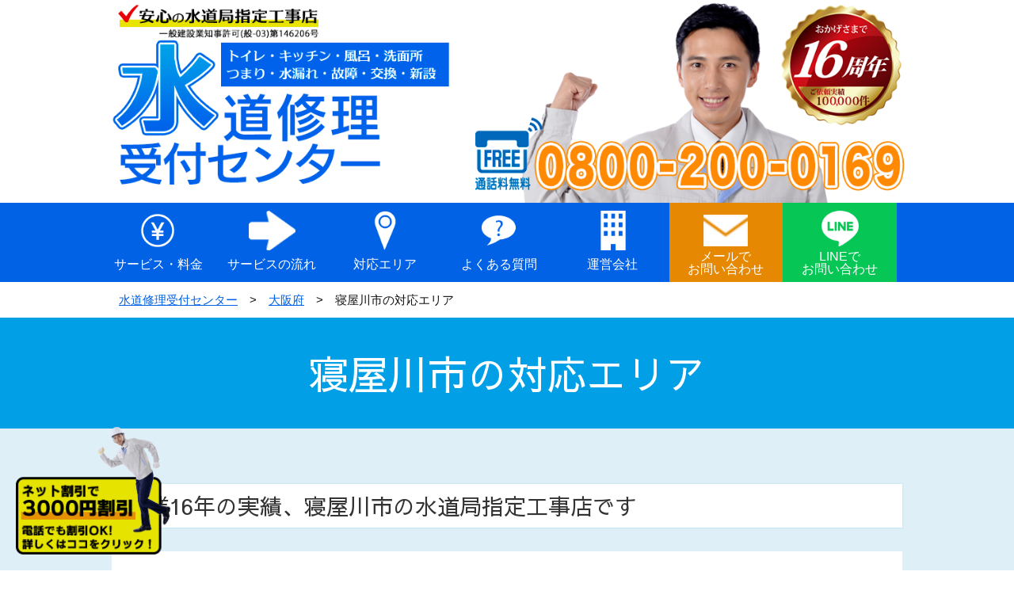

--- FILE ---
content_type: text/html; charset=UTF-8
request_url: https://interfaithwintershelter.org/area/osaka/neyagawashi/
body_size: 23652
content:
<!DOCTYPE html>
<html dir="ltr" lang="ja" prefix="og: https://ogp.me/ns#">
    <head>
    <meta charset="UTF-8" />
		<meta name="viewport" content="width=device-width, initial-scale=1">
		<meta name="format-detection" content="telephone=no">
<!--		<meta name="description" content="安心の水道局指定工事店の【水道修理受付センター】です。大阪府寝屋川市のトイレのつまりや蛇口水漏れなどのトラブルはお任せください。対応エリアは池田/池田旭町/池田北町/池田新町/池田中町/池田西町/池田東町/池田本町/池田南町/池の瀬町/石津中町/石津東町/石津南町/石津元町/出雲町/太秦桜が丘/太秦高塚町/太秦中町/太秦東が丘/太秦緑が丘/太秦元町/宇谷町/打上新町/打上高塚町/打上中町/打上南町/打上宮前町/打上元町/梅が丘/大谷町/大利町/大利元町/音羽町/春日町/上神田/萱島桜園町/萱島信和町/萱島東/萱島本町/萱島南町/川勝町">	-->
    
    <link rel="stylesheet" href="https://interfaithwintershelter.org/wp-content/themes/mizumawari/style.css" type="text/css" media="screen" />
		<link href="https://interfaithwintershelter.org/wp-content/themes/mizumawari/css/reset.css" type="text/css" rel="stylesheet">
		<link href="https://interfaithwintershelter.org/wp-content/themes/mizumawari/css/common.css?date=250805" type="text/css" rel="stylesheet">
		<link href="https://interfaithwintershelter.org/wp-content/themes/mizumawari/css/hiraku.css" type="text/css" rel="stylesheet">
		<link href="https://fonts.googleapis.com/earlyaccess/notosansjapanese.css" rel="stylesheet" />
		<link href="https://fonts.googleapis.com/earlyaccess/sawarabigothic.css" rel="stylesheet" />
		<link rel="pingback" href="https://interfaithwintershelter.org/xmlrpc.php" />
		<script
		  src="https://code.jquery.com/jquery-1.12.4.min.js"
		  integrity="sha256-ZosEbRLbNQzLpnKIkEdrPv7lOy9C27hHQ+Xp8a4MxAQ="
		  crossorigin="anonymous"></script>
		<script type="text/javascript" src="https://interfaithwintershelter.org/wp-content/themes/mizumawari/js/hiraku.js"></script>
		<script type="text/javascript" src="https://interfaithwintershelter.org/wp-content/themes/mizumawari/js/jquery.jrumble.1.3.min.js"></script>
		<script type="text/javascript" src="https://interfaithwintershelter.org/wp-content/themes/mizumawari/js/common.js"></script>
		
		
				<link href="https://interfaithwintershelter.org/wp-content/themes/mizumawari/css/top.css" type="text/css" rel="stylesheet">
		<link href="https://interfaithwintershelter.org/wp-content/themes/mizumawari/css/under.css" type="text/css" rel="stylesheet">
		<script type="text/javascript" src="https://interfaithwintershelter.org/wp-content/themes/mizumawari/js/under.js"></script>
					
				
		
        
<script type="application/ld+json">
{
  "@context": "https://schema.org",
    "@type": ["Service", "Plumber", "EmergencyService"],
    "name": "水道修理受付センター",
    "description": "水道修理受付センターは寝屋川市でトイレつまりや水漏れトラブルなどの修理サービスを提供しています。安心と信頼の水道局指定工事店です。24時間365日、緊急対応可能です。電話、メール、LINEで無料相談受付中です。",
  "areaServed": [
    {"@type": "Place", "name": "寝屋川市"}
    ],
    "geo": {
    "@type": "GeoCoordinates",
    "latitude": "34.67313120797504",
    "longitude": "135.4851899485822"
  },
  "hasMap": "https://maps.app.goo.gl/6NPfMK8iVGknZBU76",
  "address": {
    "@type": "PostalAddress",
    "streetAddress": "南堀江4-17-18　原田ビル2Ｆ",
    "addressLocality": "大阪市西区",
    "addressRegion": "大阪府",
    "addressCountry": "JP",
    "postalCode": "550-0015"
  },
  "openingHours": "Mo-Su 00:00-24:00",
  "priceRange": "$$",
  "telephone": "+81-800-200-0169",
  "url": "https://interfaithwintershelter.org/area/osaka/neyagawashi/"
}
</script>

<script type="application/ld+json">
{
  "@context": "https://schema.org",
  "@type": "FAQPage",
  "mainEntity": [
      {
      "@type": "Question",
      "name": "水道修理受付センターは寝屋川市の指定給水装置工事事業者ですか？",
      "acceptedAnswer": {
        "@type": "Answer",
        "text": "はい、水道修理受付センター（運営会社：エバーリンクス株式会社）は寝屋川市の指定給水装置工事事業者（水道局指定工事店）です。これは寝屋川市の水道設備の修理や工事を正式に認められた業者である証明です。寝屋川市全域で安心の品質で対応可能です。詳細につきましては当社のコールセンターにお問い合わせください。"
      }
    },
        {
      "@type": "Question",
      "name": "寝屋川市でトイレつまりや水漏れ修理を依頼すると、出張費や見積もり料金はかかりますか？",
      "acceptedAnswer": {
        "@type": "Answer",
        "text": "寝屋川市内での出張見積もりは完全無料で行っています。事前に修理内容を確認し、修理前に作業内容をご説明し、見積もり料金を明確にご提示いたします。また、見積もり後にキャンセルされた場合でもキャンセル費用は無料ですのでご安心ください。"
      }
    },
    {
      "@type": "Question",
      "name": "トイレのつまりは時間が経てば直りますか？",
      "acceptedAnswer": {
        "@type": "Answer",
        "text": "水に溶けるトイレットペーパーなどがつまった場合は、しばらく置いておいて時間が経てば自然に直る可能性はあります。ただし、便器内の水かさが減ったからといってトイレのつまりが直ったとは限りません。直ったと思って水を流したところ再び溢れてしまうこともあります。つまっているものに新たなトイレットペーパーや汚物がひっかかり、悪化するケースもあるため、一度トイレがつまった場合は専門業者に依頼することをおすすめします。"
      }
    },
    {
      "@type": "Question",
      "name": "寝屋川市から依頼した時に到着するまでの時間は？",
      "acceptedAnswer": {
        "@type": "Answer",
        "text": "寝屋川市および周辺エリアにて巡回中の作業スタッフがお客様のもとへ急行いたします。ご依頼頂いた場所や交通渋滞などの状況にもよりますが、最短30分でお伺いいたしております。オペレーターが到着時間の目安をお伝えしますのでお気軽にご相談ください。"
      }
    },
    {
      "@type": "Question",
      "name": "寝屋川市で水道管が破裂した場合、役所や水道局に連絡する必要はありますか？",
      "acceptedAnswer": {
        "@type": "Answer",
        "text": "寝屋川市では、屋内配管であれば当社で修理が可能です。道路下の配水管から敷地内の水道メーターまでの給水管設備は水道局への連絡が必要です。どちらか判断がつかない場合でもまずは当社にご相談ください。"
      }
    },
    {
      "@type": "Question",
      "name": "寝屋川市で漏水減免の手続きはどうすればいいですか？",
      "acceptedAnswer": {
        "@type": "Answer",
        "text": "寝屋川市では水漏れ修理後に「漏水証明書」を提出すると水道料金の減免申請ができます。必要書類や手続きなどの様式は自治体によって変わりますので、詳細については当社コールセンターまでお問い合わせください。"
      }
    },
    {
      "@type": "Question",
      "name": "寝屋川市にある法人ですが水漏れ修理やトイレつまりの対応は可能ですか？",
      "acceptedAnswer": {
        "@type": "Answer",
        "text": "寝屋川市では一般のご家庭以外にも店舗や商業施設でのトイレつまりや水漏れの修理も多数ご依頼をいただいております。特に高圧洗浄機を使ったグリストラップの詰まりや、大規模な漏水修理など、プロ向けの対応も得意としております。まずはお気軽にご相談ください。"
      }
    }
  ]
}
</script>
      
        	<style>img:is([sizes="auto" i], [sizes^="auto," i]) { contain-intrinsic-size: 3000px 1500px }</style>
	
		<!-- All in One SEO 4.9.3 - aioseo.com -->
		<title>【寝屋川市】トイレつまり・水漏れ | 水道修理受付センター</title>
	<meta name="description" content="寝屋川市のトイレのつまりや蛇口排水管の水漏れなど水道トラブルは水道局指定工事店・水道有資格工事店の水道修理受付センターへお任せください。トイレ・風呂・キッチン・洗面所・外構など水まわり全般の修理・設置・移設・交換・メンテナンスを行なっています。24時間365日受付、緊急の対応も可能です。" />
	<meta name="robots" content="max-image-preview:large" />
	<link rel="canonical" href="https://interfaithwintershelter.org/area/osaka/neyagawashi/" />
	<meta name="generator" content="All in One SEO (AIOSEO) 4.9.3" />
		<meta property="og:locale" content="ja_JP" />
		<meta property="og:site_name" content="水回りの修理屋さん" />
		<meta property="og:type" content="article" />
		<meta property="og:title" content="【寝屋川市】トイレつまり・水漏れ | 水道修理受付センター" />
		<meta property="og:description" content="寝屋川市のトイレのつまりや蛇口排水管の水漏れなど水道トラブルは水道局指定工事店・水道有資格工事店の水道修理受付センターへお任せください。トイレ・風呂・キッチン・洗面所・外構など水まわり全般の修理・設置・移設・交換・メンテナンスを行なっています。24時間365日受付、緊急の対応も可能です。" />
		<meta property="og:url" content="https://interfaithwintershelter.org/area/osaka/neyagawashi/" />
		<meta property="article:published_time" content="2024-03-22T08:34:10+00:00" />
		<meta property="article:modified_time" content="2025-05-29T04:59:41+00:00" />
		<meta name="twitter:card" content="summary_large_image" />
		<meta name="twitter:title" content="【寝屋川市】トイレつまり・水漏れ | 水道修理受付センター" />
		<meta name="twitter:description" content="寝屋川市のトイレのつまりや蛇口排水管の水漏れなど水道トラブルは水道局指定工事店・水道有資格工事店の水道修理受付センターへお任せください。トイレ・風呂・キッチン・洗面所・外構など水まわり全般の修理・設置・移設・交換・メンテナンスを行なっています。24時間365日受付、緊急の対応も可能です。" />
		<script type="application/ld+json" class="aioseo-schema">
			{"@context":"https:\/\/schema.org","@graph":[{"@type":"BreadcrumbList","@id":"https:\/\/interfaithwintershelter.org\/area\/osaka\/neyagawashi\/#breadcrumblist","itemListElement":[{"@type":"ListItem","@id":"https:\/\/interfaithwintershelter.org#listItem","position":1,"name":"\u30db\u30fc\u30e0","item":"https:\/\/interfaithwintershelter.org","nextItem":{"@type":"ListItem","@id":"https:\/\/interfaithwintershelter.org\/area\/#listItem","name":"\u5bfe\u5fdc\u30a8\u30ea\u30a2"}},{"@type":"ListItem","@id":"https:\/\/interfaithwintershelter.org\/area\/#listItem","position":2,"name":"\u5bfe\u5fdc\u30a8\u30ea\u30a2","item":"https:\/\/interfaithwintershelter.org\/area\/","nextItem":{"@type":"ListItem","@id":"https:\/\/interfaithwintershelter.org\/area\/osaka\/#listItem","name":"\u5927\u962a\u5e9c\u306e\u5bfe\u5fdc\u30a8\u30ea\u30a2"},"previousItem":{"@type":"ListItem","@id":"https:\/\/interfaithwintershelter.org#listItem","name":"\u30db\u30fc\u30e0"}},{"@type":"ListItem","@id":"https:\/\/interfaithwintershelter.org\/area\/osaka\/#listItem","position":3,"name":"\u5927\u962a\u5e9c\u306e\u5bfe\u5fdc\u30a8\u30ea\u30a2","item":"https:\/\/interfaithwintershelter.org\/area\/osaka\/","nextItem":{"@type":"ListItem","@id":"https:\/\/interfaithwintershelter.org\/area\/osaka\/neyagawashi\/#listItem","name":"\u5bdd\u5c4b\u5ddd\u5e02\u306e\u5bfe\u5fdc\u30a8\u30ea\u30a2"},"previousItem":{"@type":"ListItem","@id":"https:\/\/interfaithwintershelter.org\/area\/#listItem","name":"\u5bfe\u5fdc\u30a8\u30ea\u30a2"}},{"@type":"ListItem","@id":"https:\/\/interfaithwintershelter.org\/area\/osaka\/neyagawashi\/#listItem","position":4,"name":"\u5bdd\u5c4b\u5ddd\u5e02\u306e\u5bfe\u5fdc\u30a8\u30ea\u30a2","previousItem":{"@type":"ListItem","@id":"https:\/\/interfaithwintershelter.org\/area\/osaka\/#listItem","name":"\u5927\u962a\u5e9c\u306e\u5bfe\u5fdc\u30a8\u30ea\u30a2"}}]},{"@type":"Organization","@id":"https:\/\/interfaithwintershelter.org\/#organization","name":"\u6c34\u9053\u4fee\u7406\u53d7\u4ed8\u30bb\u30f3\u30bf\u30fc\u3000\u8fd1\u757f\u30a8\u30ea\u30a2","url":"https:\/\/interfaithwintershelter.org\/","logo":{"@type":"ImageObject","url":"https:\/\/interfaithwintershelter.org\/wp-content\/uploads\/2023\/06\/cropped-favicon.png","@id":"https:\/\/interfaithwintershelter.org\/area\/osaka\/neyagawashi\/#organizationLogo","width":512,"height":512},"image":{"@id":"https:\/\/interfaithwintershelter.org\/area\/osaka\/neyagawashi\/#organizationLogo"}},{"@type":"WebPage","@id":"https:\/\/interfaithwintershelter.org\/area\/osaka\/neyagawashi\/#webpage","url":"https:\/\/interfaithwintershelter.org\/area\/osaka\/neyagawashi\/","name":"\u3010\u5bdd\u5c4b\u5ddd\u5e02\u3011\u30c8\u30a4\u30ec\u3064\u307e\u308a\u30fb\u6c34\u6f0f\u308c | \u6c34\u9053\u4fee\u7406\u53d7\u4ed8\u30bb\u30f3\u30bf\u30fc","description":"\u5bdd\u5c4b\u5ddd\u5e02\u306e\u30c8\u30a4\u30ec\u306e\u3064\u307e\u308a\u3084\u86c7\u53e3\u6392\u6c34\u7ba1\u306e\u6c34\u6f0f\u308c\u306a\u3069\u6c34\u9053\u30c8\u30e9\u30d6\u30eb\u306f\u6c34\u9053\u5c40\u6307\u5b9a\u5de5\u4e8b\u5e97\u30fb\u6c34\u9053\u6709\u8cc7\u683c\u5de5\u4e8b\u5e97\u306e\u6c34\u9053\u4fee\u7406\u53d7\u4ed8\u30bb\u30f3\u30bf\u30fc\u3078\u304a\u4efb\u305b\u304f\u3060\u3055\u3044\u3002\u30c8\u30a4\u30ec\u30fb\u98a8\u5442\u30fb\u30ad\u30c3\u30c1\u30f3\u30fb\u6d17\u9762\u6240\u30fb\u5916\u69cb\u306a\u3069\u6c34\u307e\u308f\u308a\u5168\u822c\u306e\u4fee\u7406\u30fb\u8a2d\u7f6e\u30fb\u79fb\u8a2d\u30fb\u4ea4\u63db\u30fb\u30e1\u30f3\u30c6\u30ca\u30f3\u30b9\u3092\u884c\u306a\u3063\u3066\u3044\u307e\u3059\u300224\u6642\u9593365\u65e5\u53d7\u4ed8\u3001\u7dca\u6025\u306e\u5bfe\u5fdc\u3082\u53ef\u80fd\u3067\u3059\u3002","inLanguage":"ja","isPartOf":{"@id":"https:\/\/interfaithwintershelter.org\/#website"},"breadcrumb":{"@id":"https:\/\/interfaithwintershelter.org\/area\/osaka\/neyagawashi\/#breadcrumblist"},"datePublished":"2024-03-22T17:34:10+09:00","dateModified":"2025-05-29T13:59:41+09:00"},{"@type":"WebSite","@id":"https:\/\/interfaithwintershelter.org\/#website","url":"https:\/\/interfaithwintershelter.org\/","name":"\u6c34\u9053\u4fee\u7406\u53d7\u4ed8\u30bb\u30f3\u30bf\u30fc\u3000\u8fd1\u757f\u30a8\u30ea\u30a2","alternateName":"\u6c34\u9053\u4fee\u7406\u53d7\u4ed8\u30bb\u30f3\u30bf\u30fc","inLanguage":"ja","publisher":{"@id":"https:\/\/interfaithwintershelter.org\/#organization"}}]}
		</script>
		<!-- All in One SEO -->

<link rel='dns-prefetch' href='//www.googletagmanager.com' />
<script type="text/javascript">
/* <![CDATA[ */
window._wpemojiSettings = {"baseUrl":"https:\/\/s.w.org\/images\/core\/emoji\/16.0.1\/72x72\/","ext":".png","svgUrl":"https:\/\/s.w.org\/images\/core\/emoji\/16.0.1\/svg\/","svgExt":".svg","source":{"concatemoji":"https:\/\/interfaithwintershelter.org\/wp-includes\/js\/wp-emoji-release.min.js?ver=6.8.3"}};
/*! This file is auto-generated */
!function(s,n){var o,i,e;function c(e){try{var t={supportTests:e,timestamp:(new Date).valueOf()};sessionStorage.setItem(o,JSON.stringify(t))}catch(e){}}function p(e,t,n){e.clearRect(0,0,e.canvas.width,e.canvas.height),e.fillText(t,0,0);var t=new Uint32Array(e.getImageData(0,0,e.canvas.width,e.canvas.height).data),a=(e.clearRect(0,0,e.canvas.width,e.canvas.height),e.fillText(n,0,0),new Uint32Array(e.getImageData(0,0,e.canvas.width,e.canvas.height).data));return t.every(function(e,t){return e===a[t]})}function u(e,t){e.clearRect(0,0,e.canvas.width,e.canvas.height),e.fillText(t,0,0);for(var n=e.getImageData(16,16,1,1),a=0;a<n.data.length;a++)if(0!==n.data[a])return!1;return!0}function f(e,t,n,a){switch(t){case"flag":return n(e,"\ud83c\udff3\ufe0f\u200d\u26a7\ufe0f","\ud83c\udff3\ufe0f\u200b\u26a7\ufe0f")?!1:!n(e,"\ud83c\udde8\ud83c\uddf6","\ud83c\udde8\u200b\ud83c\uddf6")&&!n(e,"\ud83c\udff4\udb40\udc67\udb40\udc62\udb40\udc65\udb40\udc6e\udb40\udc67\udb40\udc7f","\ud83c\udff4\u200b\udb40\udc67\u200b\udb40\udc62\u200b\udb40\udc65\u200b\udb40\udc6e\u200b\udb40\udc67\u200b\udb40\udc7f");case"emoji":return!a(e,"\ud83e\udedf")}return!1}function g(e,t,n,a){var r="undefined"!=typeof WorkerGlobalScope&&self instanceof WorkerGlobalScope?new OffscreenCanvas(300,150):s.createElement("canvas"),o=r.getContext("2d",{willReadFrequently:!0}),i=(o.textBaseline="top",o.font="600 32px Arial",{});return e.forEach(function(e){i[e]=t(o,e,n,a)}),i}function t(e){var t=s.createElement("script");t.src=e,t.defer=!0,s.head.appendChild(t)}"undefined"!=typeof Promise&&(o="wpEmojiSettingsSupports",i=["flag","emoji"],n.supports={everything:!0,everythingExceptFlag:!0},e=new Promise(function(e){s.addEventListener("DOMContentLoaded",e,{once:!0})}),new Promise(function(t){var n=function(){try{var e=JSON.parse(sessionStorage.getItem(o));if("object"==typeof e&&"number"==typeof e.timestamp&&(new Date).valueOf()<e.timestamp+604800&&"object"==typeof e.supportTests)return e.supportTests}catch(e){}return null}();if(!n){if("undefined"!=typeof Worker&&"undefined"!=typeof OffscreenCanvas&&"undefined"!=typeof URL&&URL.createObjectURL&&"undefined"!=typeof Blob)try{var e="postMessage("+g.toString()+"("+[JSON.stringify(i),f.toString(),p.toString(),u.toString()].join(",")+"));",a=new Blob([e],{type:"text/javascript"}),r=new Worker(URL.createObjectURL(a),{name:"wpTestEmojiSupports"});return void(r.onmessage=function(e){c(n=e.data),r.terminate(),t(n)})}catch(e){}c(n=g(i,f,p,u))}t(n)}).then(function(e){for(var t in e)n.supports[t]=e[t],n.supports.everything=n.supports.everything&&n.supports[t],"flag"!==t&&(n.supports.everythingExceptFlag=n.supports.everythingExceptFlag&&n.supports[t]);n.supports.everythingExceptFlag=n.supports.everythingExceptFlag&&!n.supports.flag,n.DOMReady=!1,n.readyCallback=function(){n.DOMReady=!0}}).then(function(){return e}).then(function(){var e;n.supports.everything||(n.readyCallback(),(e=n.source||{}).concatemoji?t(e.concatemoji):e.wpemoji&&e.twemoji&&(t(e.twemoji),t(e.wpemoji)))}))}((window,document),window._wpemojiSettings);
/* ]]> */
</script>
<style id='wp-emoji-styles-inline-css' type='text/css'>

	img.wp-smiley, img.emoji {
		display: inline !important;
		border: none !important;
		box-shadow: none !important;
		height: 1em !important;
		width: 1em !important;
		margin: 0 0.07em !important;
		vertical-align: -0.1em !important;
		background: none !important;
		padding: 0 !important;
	}
</style>
<link rel='stylesheet' id='wp-block-library-css' href='https://interfaithwintershelter.org/wp-includes/css/dist/block-library/style.min.css?ver=6.8.3' type='text/css' media='all' />
<style id='classic-theme-styles-inline-css' type='text/css'>
/*! This file is auto-generated */
.wp-block-button__link{color:#fff;background-color:#32373c;border-radius:9999px;box-shadow:none;text-decoration:none;padding:calc(.667em + 2px) calc(1.333em + 2px);font-size:1.125em}.wp-block-file__button{background:#32373c;color:#fff;text-decoration:none}
</style>
<link rel='stylesheet' id='aioseo/css/src/vue/standalone/blocks/table-of-contents/global.scss-css' href='https://interfaithwintershelter.org/wp-content/plugins/all-in-one-seo-pack/dist/Lite/assets/css/table-of-contents/global.e90f6d47.css?ver=4.9.3' type='text/css' media='all' />
<style id='global-styles-inline-css' type='text/css'>
:root{--wp--preset--aspect-ratio--square: 1;--wp--preset--aspect-ratio--4-3: 4/3;--wp--preset--aspect-ratio--3-4: 3/4;--wp--preset--aspect-ratio--3-2: 3/2;--wp--preset--aspect-ratio--2-3: 2/3;--wp--preset--aspect-ratio--16-9: 16/9;--wp--preset--aspect-ratio--9-16: 9/16;--wp--preset--color--black: #000000;--wp--preset--color--cyan-bluish-gray: #abb8c3;--wp--preset--color--white: #ffffff;--wp--preset--color--pale-pink: #f78da7;--wp--preset--color--vivid-red: #cf2e2e;--wp--preset--color--luminous-vivid-orange: #ff6900;--wp--preset--color--luminous-vivid-amber: #fcb900;--wp--preset--color--light-green-cyan: #7bdcb5;--wp--preset--color--vivid-green-cyan: #00d084;--wp--preset--color--pale-cyan-blue: #8ed1fc;--wp--preset--color--vivid-cyan-blue: #0693e3;--wp--preset--color--vivid-purple: #9b51e0;--wp--preset--gradient--vivid-cyan-blue-to-vivid-purple: linear-gradient(135deg,rgba(6,147,227,1) 0%,rgb(155,81,224) 100%);--wp--preset--gradient--light-green-cyan-to-vivid-green-cyan: linear-gradient(135deg,rgb(122,220,180) 0%,rgb(0,208,130) 100%);--wp--preset--gradient--luminous-vivid-amber-to-luminous-vivid-orange: linear-gradient(135deg,rgba(252,185,0,1) 0%,rgba(255,105,0,1) 100%);--wp--preset--gradient--luminous-vivid-orange-to-vivid-red: linear-gradient(135deg,rgba(255,105,0,1) 0%,rgb(207,46,46) 100%);--wp--preset--gradient--very-light-gray-to-cyan-bluish-gray: linear-gradient(135deg,rgb(238,238,238) 0%,rgb(169,184,195) 100%);--wp--preset--gradient--cool-to-warm-spectrum: linear-gradient(135deg,rgb(74,234,220) 0%,rgb(151,120,209) 20%,rgb(207,42,186) 40%,rgb(238,44,130) 60%,rgb(251,105,98) 80%,rgb(254,248,76) 100%);--wp--preset--gradient--blush-light-purple: linear-gradient(135deg,rgb(255,206,236) 0%,rgb(152,150,240) 100%);--wp--preset--gradient--blush-bordeaux: linear-gradient(135deg,rgb(254,205,165) 0%,rgb(254,45,45) 50%,rgb(107,0,62) 100%);--wp--preset--gradient--luminous-dusk: linear-gradient(135deg,rgb(255,203,112) 0%,rgb(199,81,192) 50%,rgb(65,88,208) 100%);--wp--preset--gradient--pale-ocean: linear-gradient(135deg,rgb(255,245,203) 0%,rgb(182,227,212) 50%,rgb(51,167,181) 100%);--wp--preset--gradient--electric-grass: linear-gradient(135deg,rgb(202,248,128) 0%,rgb(113,206,126) 100%);--wp--preset--gradient--midnight: linear-gradient(135deg,rgb(2,3,129) 0%,rgb(40,116,252) 100%);--wp--preset--font-size--small: 13px;--wp--preset--font-size--medium: 20px;--wp--preset--font-size--large: 36px;--wp--preset--font-size--x-large: 42px;--wp--preset--spacing--20: 0.44rem;--wp--preset--spacing--30: 0.67rem;--wp--preset--spacing--40: 1rem;--wp--preset--spacing--50: 1.5rem;--wp--preset--spacing--60: 2.25rem;--wp--preset--spacing--70: 3.38rem;--wp--preset--spacing--80: 5.06rem;--wp--preset--shadow--natural: 6px 6px 9px rgba(0, 0, 0, 0.2);--wp--preset--shadow--deep: 12px 12px 50px rgba(0, 0, 0, 0.4);--wp--preset--shadow--sharp: 6px 6px 0px rgba(0, 0, 0, 0.2);--wp--preset--shadow--outlined: 6px 6px 0px -3px rgba(255, 255, 255, 1), 6px 6px rgba(0, 0, 0, 1);--wp--preset--shadow--crisp: 6px 6px 0px rgba(0, 0, 0, 1);}:where(.is-layout-flex){gap: 0.5em;}:where(.is-layout-grid){gap: 0.5em;}body .is-layout-flex{display: flex;}.is-layout-flex{flex-wrap: wrap;align-items: center;}.is-layout-flex > :is(*, div){margin: 0;}body .is-layout-grid{display: grid;}.is-layout-grid > :is(*, div){margin: 0;}:where(.wp-block-columns.is-layout-flex){gap: 2em;}:where(.wp-block-columns.is-layout-grid){gap: 2em;}:where(.wp-block-post-template.is-layout-flex){gap: 1.25em;}:where(.wp-block-post-template.is-layout-grid){gap: 1.25em;}.has-black-color{color: var(--wp--preset--color--black) !important;}.has-cyan-bluish-gray-color{color: var(--wp--preset--color--cyan-bluish-gray) !important;}.has-white-color{color: var(--wp--preset--color--white) !important;}.has-pale-pink-color{color: var(--wp--preset--color--pale-pink) !important;}.has-vivid-red-color{color: var(--wp--preset--color--vivid-red) !important;}.has-luminous-vivid-orange-color{color: var(--wp--preset--color--luminous-vivid-orange) !important;}.has-luminous-vivid-amber-color{color: var(--wp--preset--color--luminous-vivid-amber) !important;}.has-light-green-cyan-color{color: var(--wp--preset--color--light-green-cyan) !important;}.has-vivid-green-cyan-color{color: var(--wp--preset--color--vivid-green-cyan) !important;}.has-pale-cyan-blue-color{color: var(--wp--preset--color--pale-cyan-blue) !important;}.has-vivid-cyan-blue-color{color: var(--wp--preset--color--vivid-cyan-blue) !important;}.has-vivid-purple-color{color: var(--wp--preset--color--vivid-purple) !important;}.has-black-background-color{background-color: var(--wp--preset--color--black) !important;}.has-cyan-bluish-gray-background-color{background-color: var(--wp--preset--color--cyan-bluish-gray) !important;}.has-white-background-color{background-color: var(--wp--preset--color--white) !important;}.has-pale-pink-background-color{background-color: var(--wp--preset--color--pale-pink) !important;}.has-vivid-red-background-color{background-color: var(--wp--preset--color--vivid-red) !important;}.has-luminous-vivid-orange-background-color{background-color: var(--wp--preset--color--luminous-vivid-orange) !important;}.has-luminous-vivid-amber-background-color{background-color: var(--wp--preset--color--luminous-vivid-amber) !important;}.has-light-green-cyan-background-color{background-color: var(--wp--preset--color--light-green-cyan) !important;}.has-vivid-green-cyan-background-color{background-color: var(--wp--preset--color--vivid-green-cyan) !important;}.has-pale-cyan-blue-background-color{background-color: var(--wp--preset--color--pale-cyan-blue) !important;}.has-vivid-cyan-blue-background-color{background-color: var(--wp--preset--color--vivid-cyan-blue) !important;}.has-vivid-purple-background-color{background-color: var(--wp--preset--color--vivid-purple) !important;}.has-black-border-color{border-color: var(--wp--preset--color--black) !important;}.has-cyan-bluish-gray-border-color{border-color: var(--wp--preset--color--cyan-bluish-gray) !important;}.has-white-border-color{border-color: var(--wp--preset--color--white) !important;}.has-pale-pink-border-color{border-color: var(--wp--preset--color--pale-pink) !important;}.has-vivid-red-border-color{border-color: var(--wp--preset--color--vivid-red) !important;}.has-luminous-vivid-orange-border-color{border-color: var(--wp--preset--color--luminous-vivid-orange) !important;}.has-luminous-vivid-amber-border-color{border-color: var(--wp--preset--color--luminous-vivid-amber) !important;}.has-light-green-cyan-border-color{border-color: var(--wp--preset--color--light-green-cyan) !important;}.has-vivid-green-cyan-border-color{border-color: var(--wp--preset--color--vivid-green-cyan) !important;}.has-pale-cyan-blue-border-color{border-color: var(--wp--preset--color--pale-cyan-blue) !important;}.has-vivid-cyan-blue-border-color{border-color: var(--wp--preset--color--vivid-cyan-blue) !important;}.has-vivid-purple-border-color{border-color: var(--wp--preset--color--vivid-purple) !important;}.has-vivid-cyan-blue-to-vivid-purple-gradient-background{background: var(--wp--preset--gradient--vivid-cyan-blue-to-vivid-purple) !important;}.has-light-green-cyan-to-vivid-green-cyan-gradient-background{background: var(--wp--preset--gradient--light-green-cyan-to-vivid-green-cyan) !important;}.has-luminous-vivid-amber-to-luminous-vivid-orange-gradient-background{background: var(--wp--preset--gradient--luminous-vivid-amber-to-luminous-vivid-orange) !important;}.has-luminous-vivid-orange-to-vivid-red-gradient-background{background: var(--wp--preset--gradient--luminous-vivid-orange-to-vivid-red) !important;}.has-very-light-gray-to-cyan-bluish-gray-gradient-background{background: var(--wp--preset--gradient--very-light-gray-to-cyan-bluish-gray) !important;}.has-cool-to-warm-spectrum-gradient-background{background: var(--wp--preset--gradient--cool-to-warm-spectrum) !important;}.has-blush-light-purple-gradient-background{background: var(--wp--preset--gradient--blush-light-purple) !important;}.has-blush-bordeaux-gradient-background{background: var(--wp--preset--gradient--blush-bordeaux) !important;}.has-luminous-dusk-gradient-background{background: var(--wp--preset--gradient--luminous-dusk) !important;}.has-pale-ocean-gradient-background{background: var(--wp--preset--gradient--pale-ocean) !important;}.has-electric-grass-gradient-background{background: var(--wp--preset--gradient--electric-grass) !important;}.has-midnight-gradient-background{background: var(--wp--preset--gradient--midnight) !important;}.has-small-font-size{font-size: var(--wp--preset--font-size--small) !important;}.has-medium-font-size{font-size: var(--wp--preset--font-size--medium) !important;}.has-large-font-size{font-size: var(--wp--preset--font-size--large) !important;}.has-x-large-font-size{font-size: var(--wp--preset--font-size--x-large) !important;}
:where(.wp-block-post-template.is-layout-flex){gap: 1.25em;}:where(.wp-block-post-template.is-layout-grid){gap: 1.25em;}
:where(.wp-block-columns.is-layout-flex){gap: 2em;}:where(.wp-block-columns.is-layout-grid){gap: 2em;}
:root :where(.wp-block-pullquote){font-size: 1.5em;line-height: 1.6;}
</style>
<link rel='stylesheet' id='contact-form-7-css' href='https://interfaithwintershelter.org/wp-content/plugins/contact-form-7/includes/css/styles.css?ver=6.1.3' type='text/css' media='all' />

<!-- Site Kit によって追加された Google タグ（gtag.js）スニペット -->
<!-- Google アナリティクス スニペット (Site Kit が追加) -->
<script type="text/javascript" src="https://www.googletagmanager.com/gtag/js?id=G-HN9069PX8H" id="google_gtagjs-js" async></script>
<script type="text/javascript" id="google_gtagjs-js-after">
/* <![CDATA[ */
window.dataLayer = window.dataLayer || [];function gtag(){dataLayer.push(arguments);}
gtag("set","linker",{"domains":["interfaithwintershelter.org"]});
gtag("js", new Date());
gtag("set", "developer_id.dZTNiMT", true);
gtag("config", "G-HN9069PX8H");
/* ]]> */
</script>
<link rel="https://api.w.org/" href="https://interfaithwintershelter.org/wp-json/" /><link rel="alternate" title="JSON" type="application/json" href="https://interfaithwintershelter.org/wp-json/wp/v2/pages/8280" /><link rel="EditURI" type="application/rsd+xml" title="RSD" href="https://interfaithwintershelter.org/xmlrpc.php?rsd" />
<meta name="generator" content="WordPress 6.8.3" />
<link rel='shortlink' href='https://interfaithwintershelter.org/?p=8280' />
<link rel="alternate" title="oEmbed (JSON)" type="application/json+oembed" href="https://interfaithwintershelter.org/wp-json/oembed/1.0/embed?url=https%3A%2F%2Finterfaithwintershelter.org%2Farea%2Fosaka%2Fneyagawashi%2F" />
<link rel="alternate" title="oEmbed (XML)" type="text/xml+oembed" href="https://interfaithwintershelter.org/wp-json/oembed/1.0/embed?url=https%3A%2F%2Finterfaithwintershelter.org%2Farea%2Fosaka%2Fneyagawashi%2F&#038;format=xml" />
<meta name="generator" content="Site Kit by Google 1.170.0" />
<!-- Google タグ マネージャー スニペット (Site Kit が追加) -->
<script type="text/javascript">
/* <![CDATA[ */

			( function( w, d, s, l, i ) {
				w[l] = w[l] || [];
				w[l].push( {'gtm.start': new Date().getTime(), event: 'gtm.js'} );
				var f = d.getElementsByTagName( s )[0],
					j = d.createElement( s ), dl = l != 'dataLayer' ? '&l=' + l : '';
				j.async = true;
				j.src = 'https://www.googletagmanager.com/gtm.js?id=' + i + dl;
				f.parentNode.insertBefore( j, f );
			} )( window, document, 'script', 'dataLayer', 'GTM-M5NBTPH' );
			
/* ]]> */
</script>

<!-- (ここまで) Google タグ マネージャー スニペット (Site Kit が追加) -->
<link rel="icon" href="https://interfaithwintershelter.org/wp-content/uploads/2023/06/cropped-favicon-32x32.png" sizes="32x32" />
<link rel="icon" href="https://interfaithwintershelter.org/wp-content/uploads/2023/06/cropped-favicon-192x192.png" sizes="192x192" />
<link rel="apple-touch-icon" href="https://interfaithwintershelter.org/wp-content/uploads/2023/06/cropped-favicon-180x180.png" />
<meta name="msapplication-TileImage" content="https://interfaithwintershelter.org/wp-content/uploads/2023/06/cropped-favicon-270x270.png" />
            <meta property="og:site_name" content="水道修理受付センター" />
    </head>
	<body class="wp-singular page-template page-template-area-child page-template-area-child-php page page-id-8280 page-child parent-pageid-8155 wp-theme-mizumawari">
	<div id="wrapper">		
		<header>
			<div class="sp_head sp">
        <h1 class="text">寝屋川市|トイレつまりや水漏れは水道修理受付センター</h1>
				<a href="https://interfaithwintershelter.org/"><img class="name" src="https://interfaithwintershelter.org/wp-content/themes/mizumawari/img/small-header-left.jpg" alt="安心の水道局指定工事業者　水道修理受付センター"></a>
				<img class="hamburger" id="offcanvas-btn-right" data-toggle-offcanvas="#js-hiraku-offcanvas-1" src="https://interfaithwintershelter.org/wp-content/themes/mizumawari/img/sp_menu_btn.png" alt="MENU">
				<a href="https://interfaithwintershelter.org/contact/"><img class="mail" src="https://interfaithwintershelter.org/wp-content/themes/mizumawari/img/icon_mail_sp.png" alt="お問い合わせフォーム"></a>
        <a href="line://ti/p/@854nyeab"><img class="line" src="https://interfaithwintershelter.org/wp-content/themes/mizumawari/img/icon_line_sp.png" alt="lineリンク"></a>
			</div>
			
							<div class="headervisual">
				<img class="pc" src="https://interfaithwintershelter.org/wp-content/themes/mizumawari/img/under_headervisual.png" alt="寝屋川市|トイレつまりや水漏れは水道修理受付センター"/>
				<img class="sp" src="https://interfaithwintershelter.org/wp-content/themes/mizumawari/img/sp_under_headervisual.png" alt="寝屋川市|トイレつまりや水漏れは水道修理受付センター"/>
			</div>
						</header>
		<div class="nav pc">
			<nav>
				<ul>
          <li class="service"><a href="https://interfaithwintershelter.org/service/">サービス・料金</a></li>
          <li class="flow"><a href="https://interfaithwintershelter.org/flow/">サービスの流れ</a></li>
					<li class="area"><a href="https://interfaithwintershelter.org/area/">対応エリア</a></li>
					<li class="faq"><a href="https://interfaithwintershelter.org/faq/">よくある質問</a></li>
					<li class="company"><a href="https://interfaithwintershelter.org/company/">運営会社</a></li>
					<li class="contact"><a href="https://interfaithwintershelter.org/contact/">メールで<br>お問い合わせ</a></li>
          <li class="line"><a href="https://lin.ee/F5NeHsq">LINEで<br>お問い合わせ</a></li>
				</ul>
			</nav>
		</div>
		<div class="offcanvas-right">
			<ul>
        				<li class="home"><a href="https://interfaithwintershelter.org/">ホーム</a></li>
				<li class="service"><a href="https://interfaithwintershelter.org/service/">サービス・料金</a></li>
				<li class="area"><a href="https://interfaithwintershelter.org/area/">対応エリア</a></li>
				<li class="flow"><a href="https://interfaithwintershelter.org/flow/">サービスの流れ</a></li>
				<li class="faq"><a href="https://interfaithwintershelter.org/faq/">よくある質問</a></li>
				<li class="company"><a href="https://interfaithwintershelter.org/company/">運営会社</a></li>
				<li class="contact"><a href="https://interfaithwintershelter.org/contact/">メールでお問い合わせ</a></li>
        <li class="line"><a href="line://ti/p/@854nyeab">LINEでお問い合わせ</a></li>
				<li class="half"><a href="https://interfaithwintershelter.org/voice/">お客様の声</a><a href="https://interfaithwintershelter.org/reason/">選ばれる理由</a></li>
				<li class="half"><a href="https://interfaithwintershelter.org/designation/">水道局指定業者とは</a></li>
			</ul>
		</div>
		<div class="wrapper-small-header pc">
			<div class="small-header">
				<div class="content">
					<a href="https://interfaithwintershelter.org/"><img class="name" src="https://interfaithwintershelter.org/wp-content/themes/mizumawari/img/small-header-left.jpg" alt="安心の水道局指定工事業者　水道修理受付センター"></a>
					<img class="tel" src="https://interfaithwintershelter.org/wp-content/themes/mizumawari/img/small-header-right.jpg" alt="24時間365日オペレーターがお待ちしています。0120777846">
				</div>
			</div>
			<div class="small-nav pc">
				<ul class="clearfix">
					<li><a href="https://interfaithwintershelter.org/service/">サービス・料金</a></li>
          <li><a href="https://interfaithwintershelter.org/flow/">サービスの流れ</a></li>
					<li><a href="https://interfaithwintershelter.org/area/">対応エリア</a></li>
					<li><a href="https://interfaithwintershelter.org/faq/">よくある質問</a></li>
					<li><a href="https://interfaithwintershelter.org/company/">運営会社</a></li>
					<li class="contact"><a href="https://interfaithwintershelter.org/contact/">メールで<br>お問い合わせ</a></li>
          <li class="line"><a href="https://lin.ee/F5NeHsq">LINEで<br>お問い合わせ</a></li>
				</ul>
			</div>
		</div>				<div class="breadcrumb">
			<ul class="clearfix">
				<li><a href="https://interfaithwintershelter.org/">水道修理受付センター</a></li>
								<li><a href="https://interfaithwintershelter.org/area/osaka/">大阪府</a></li>
                
        
        
												<li>寝屋川市の対応エリア</li>
							</ul>
		</div>
		<div class="pagetitlearea">
			<h2 class="title">寝屋川市の対応エリア</h2>
		</div>
		  <div class="area">
<div class="content-wrap">
<div class="content certification">
  <h3 class="sec-title">創業16年の実績、寝屋川市の水道局指定工事店です</h3>		
  <div class="bgwhite">
    
          <div class="warn">
            <div class="head">悪質業者にご注意！</div><div class="warn_text">高額請求・低品質作業などトラブルが多発中！<br>水道修理は<strong>寝屋川市の水道局指定工事店</strong>に<br class="sp">依頼しましょう。</div>
      </div>
      <div class="flex clearfix">
        <div class="image_area">
          <img src="https://interfaithwintershelter.org/wp-content/uploads/2024/04/neyagawa-certification.jpg" alt="水道局指定工事店（大阪府寝屋川市）">
        </div>
        <div class="text_area">
          
          <p>水道修理受付センター（運営会社：エバーリンクス株式会社）は、寝屋川市において<strong>水道局指定工事店として認定を受けており</strong>、質の高いサービスを提供しています。</p>

          <p><span class="red">水道局指定工事店とは、寝屋川市などの各自治体から認定を受けた水道業者であり、給水装置工事に必要な技術や設備・装置を備えている</span>ことが求められます。水道局指定工事店であれば、法律に則った<strong>適正な作業が行われるため、無用なトラブルを避けることができる</strong>のです。特に最近では、悪質な業者による不適切な作業や高額請求が問題視されているため、安心して依頼できる業者を選ぶことがますます重要になっています。</p>

          <p>また、私たち水道修理受付センターは、寝屋川市をはじめとした各自治体との連携が取れているため、<strong>水道工事に関する手続きや書類の申請についてもスムーズに対応できます</strong>。これにより、工事の際のストレスを軽減し、迅速な対応が可能となります。</p>

          <p>さらに、水道局指定工事店での施工は、万が一のトラブル発生時にも安心です。公的機関に認められた水道業者であるため、トラブル解決に向けたサポートも安心してお任せいただけます。寝屋川市で水道修理を依頼する際は、信頼の置ける水道局指定工事店である水道修理受付センターを選ぶことで、<strong>安心と満足につながることをお約束いたします。</strong></p>
          <div class="certification_info">
            <p class="certification_title">指定給水装置工事事業者　指定番号</p>
            <p class="group">寝屋川市上下水道局</p>
            <p class="number">第653号</p>
          </div>
        </div>
      </div>
    </div>
</div>
  
<div class="content area clearfix">
<h3 class="sec-title">寝屋川市の水回りトラブルは水道修理受付センターにお任せください</h3>		
<div class="bgwhite clearfix">

<div class="textL">
  <p>寝屋川市内でトイレやキッチン、お風呂場、洗面所などの水回りでお困りの方は、
        
      <strong>寝屋川市で水道局指定工事店としての認定をいただき、</strong>
    10万件のご依頼実績がある「<span class="red">水道修理受付センター</span>」へご相談ください。</p>
  <p>

  
  私たちは<strong>実際に作業をご依頼していただき作業を開始するまでの費用（出張費用・見積り費用・キャンセル費用など）は一切頂きません。</strong>24時間365日、オペレーターと作業スタッフがいつでも対応いたします。</p>
  <p>水回りのトラブルは発生する場所も内容もさまざまですが、すぐに対応が必要な処置に急を要するトラブルが多いです。そのような緊急の水回りトラブルのご依頼を受けてすぐに対応ができるように、水道修理受付センターでは作業スタッフは営業所内だけでなく、<strong>寝屋川市エリア担当の作業スタッフがエリア内で待機し、最短30分でお客さまのもとへお伺いできるような体制</strong>をとっています。</p>
<p>寝屋川市エリア担当作業員の作業状況や天候・道路状況等によりお客さまのもとへお伺いできる時間が多少変動いたしますので、到着までの詳しい時間については、オペレーターまでお気軽にお問い合わせください。</p>

</div>
<figure class="imgR">
<img width="100%" src="https://interfaithwintershelter.org/wp-content/themes/mizumawari/img/area_waiting.jpg" alt="営業所の待機車">
</figure>
</div>
  </div>

<section class="conversion bottom50">
<div class="content-wrap">
    <div class="content">
      <div>
        <h2>無料見積のご依頼や<br class="sp">ご相談はこちらから</h2>
        <p class="explanation">コールセンターで24時間365日受付しています。トイレのつまりや蛇口からの水漏れなど、水回りのトラブルに関するお悩み・ご相談はいつでもお気軽にお問い合わせください。お急ぎの場合はお電話でお問い合わせください。</p>
        <div class="contact-wrap">
          <div class="tel">
            <h3><span>電話</span>でのお問い合わせ</h3>
            <p class="mini-text">今すぐ相談したい方はこちら！</p>
            <span class="button">0800-200-0169</span>
            <a class="button" href="tel:08002000169" onclick="yahoo_report_conversion(undefined); ">0800-200-0169</a>
          </div>
          <div class="form">
            <h3><span>メール</span>でのお問い合わせ</h3>
            <p class="mini-text">時間を気にせず詳しく伝えたい！</p>
            <a class="button" href="https://interfaithwintershelter.org/contact/">メールで問い合わせる</a>
          </div>
          <div class="linearea">
            <!--<h3><span>LINE</span>でのお問い合わせ</h3>-->
            <div class="line-wrap">
              <div class="left">
                <p class="l-text">LINE公式アカウント<br>はじめました！</p>
                <p class="s-text"><span>LINEの公式アカウントでお問い合わせができるようになりました！</span><br>
                  これまで以上に気軽にお見積りのご相談・ご依頼ができますのでどうぞご利用ください！
                </p>
              </div>
              <div class="right">
                <div class="qr-area">
                  <div class="line-qr"><img src="https://qr-official.line.me/gs/M_854nyeab_GW.png?oat_content=qr"></div>
                  <div class="text-area">
                    <p class="s-text">QRコードをLINEアプリで<br>読み込んで友達登録してね！</p>
                  </div>
                </div>
                <p class="mini-text">1分で簡単お問い合わせ！</p>
                <a class="button pc" href="https://lin.ee/n8wkRwm">LINEで問い合わせる</a>
                <a class="button sp" href="line://ti/p/@854nyeab">LINEで問い合わせる</a>
              </div>
            </div>
          </div>
        </div>
      </div>
    </div>
  </div></section> 

<div class="content clearfix bottom50 service">
<h3 class="sec-title">サービスのご紹介</h3>
<div class="bgwhite">
<ul class="location clearfix">
    <li>
      <div>
      <img class="parts" src="https://interfaithwintershelter.org/wp-content/themes/mizumawari/img/section_service_toilet.jpg" alt="トイレ">
      <ul class="trouble">
        <li>便器内水漏れ</li>
        <li>タンク内水漏れ</li>
        <li>床と便器の間から水漏れ</li>
        <li>便器つまり</li>
        <li>トイレに異物を落とした</li>
      </ul>
      <img class="price" src="https://interfaithwintershelter.org/wp-content/themes/mizumawari/img/section_service_price.png" alt="基本料金5000円">
      <a class="btn" href="https://interfaithwintershelter.org/service/toilet/">トイレ回りの<br>サービス・料金を見る</a>
      </div>
    </li>
    <li>
      <div>
      <img class="parts" src="https://interfaithwintershelter.org/wp-content/themes/mizumawari/img/section_service_kitchen.jpg" alt="キッチン">
      <ul class="trouble">
        <li>キッチン下排水のつまり</li>
        <li>キッチン下排水の水漏れ</li>
        <li>蛇口の水・お湯が出ない</li>
        <li>蛇口からポタポタと水漏れ</li>
        <li>浄水器水漏れ</li>
      </ul>
      <img class="price" src="https://interfaithwintershelter.org/wp-content/themes/mizumawari/img/section_service_price.png" alt="基本料金5000円">
      <a class="btn" href="https://interfaithwintershelter.org/service/kitchen/">キッチン回りの<br>サービス・料金を見る</a>
      </div>
    </li>

    <li>
      <div>
      <img class="parts" src="https://interfaithwintershelter.org/wp-content/themes/mizumawari/img/section_service_bath.jpg" alt="風呂">
      <ul class="trouble">
        <li>風呂排水詰まり（洗い場・浴槽）</li>
        <li>蛇口の付け根から水漏れ</li>
        <li>お湯と水の切り替え不良</li>
        <li>水・お湯が出ない</li>
        <li>お風呂の温度が上がらない</li>
      </ul>
      <img class="price" src="https://interfaithwintershelter.org/wp-content/themes/mizumawari/img/section_service_price.png" alt="基本料金5000円">
      <a class="btn" href="https://interfaithwintershelter.org/service/bath/">風呂回りの<br>サービス・料金を見る</a>
      </div>
    </li>
    <li>
      <div>
      <img class="parts" src="https://interfaithwintershelter.org/wp-content/themes/mizumawari/img/section_service_washroom.jpg" alt="洗面所">
      <ul class="trouble">
        <li>洗面下の排水つまり</li>
        <li>洗面下の排水から水漏れ</li>
        <li>洗面排水から異臭がする</li>
        <li>蛇口から水・お湯が出ない</li>
        <li>蛇口からポタポタと水漏れ</li>
      </ul>
      <img class="price" src="https://interfaithwintershelter.org/wp-content/themes/mizumawari/img/section_service_price.png" alt="基本料金5000円">
      <a class="btn" href="https://interfaithwintershelter.org/service/washroom/">洗面所回りの<br>サービス・料金を見る</a>
      </div>
    </li>

    <li>
      <div>
      <img class="parts" src="https://interfaithwintershelter.org/wp-content/themes/mizumawari/img/section_service_water_heater.jpg" alt="給湯器">
      <ul class="trouble">
        <li>給湯器蛇口水漏れ</li>
        <li>給湯配管水漏れ</li>
        <li>給湯器からお湯が出ない</li>
        <li>給湯器から水が噴き出ている</li>
        <li>給湯器リモコンの故障</li>
      </ul>
      <img class="price" src="https://interfaithwintershelter.org/wp-content/themes/mizumawari/img/section_service_price.png" alt="基本料金5000円">
      <a class="btn" href="https://interfaithwintershelter.org/service/water_heater/">給湯器回りの<br>サービス・料金を見る</a>
      </div>
    </li>
    <li>
      <div>
      <img class="parts" src="https://interfaithwintershelter.org/wp-content/themes/mizumawari/img/section_service_washing_machine.jpg" alt="洗濯機">
      <ul class="trouble">
        <li>洗濯排水詰まり</li>
        <li>洗濯蛇口交換</li>
        <li>洗濯蛇口の付け根から水漏れ</li>
        <li>洗濯蛇口水が出ない</li>
        <li>洗濯蛇口の高さを変えたい</li>
      </ul>
      <img class="price" src="https://interfaithwintershelter.org/wp-content/themes/mizumawari/img/section_service_price.png" alt="基本料金5000円">
      <a class="btn" href="https://interfaithwintershelter.org/service/washing_machine/">洗濯機回りの<br>サービス・料金を見る</a>
      </div>
    </li>

    <li>
      <div>
      <img class="parts" src="https://interfaithwintershelter.org/wp-content/themes/mizumawari/img/section_service_outdoors.jpg" alt="屋外">
      <ul class="trouble">
        <li>散水栓水漏れ</li>
        <li>マンホールから水が溢れてくる</li>
        <li>外の桝詰まり</li>
        <li>メーター付近から水漏れ</li>
        <li>とゆの詰まり</li>
      </ul>
      <img class="price" src="https://interfaithwintershelter.org/wp-content/themes/mizumawari/img/section_service_price.png" alt="基本料金5000円">
      <a class="btn" href="https://interfaithwintershelter.org/service/outdoors/">屋外の<br>サービス・料金を見る</a>
      </div>
    </li>
    <li>
      <div>
      <img class="parts" src="https://interfaithwintershelter.org/wp-content/themes/mizumawari/img/section_service_others.jpg" alt="その他">
      <ul class="trouble">
        <li>水を使っていないのにメーターが回っている</li>
        <li>天井から水漏れ</li>
        <li>各所排水管の清掃</li>
        <li>階下漏水</li>
      </ul>
      <img class="price" src="https://interfaithwintershelter.org/wp-content/themes/mizumawari/img/section_service_price.png" alt="基本料金5000円">
      <a class="btn" href="https://interfaithwintershelter.org/service/others/">その他の<br>サービス・料金を見る</a>
      </div>
    </li>
  </ul>
<div class="bottomtext">
					<p>『水道修理受付センター』ではお客さまに安心してご依頼いただけるように、とにかく<strong>わかりやすい料金体系を徹底</strong>しています。</p>

<p>水回りトラブルでご依頼が多いのは、トイレやキッチン、お風呂などの「水漏れ」と「詰まり（つまり）」です。<strong>『水道修理受付センター』ではトラブル箇所にかかわらず、</strong>トイレでもキッチンでも、洗濯機回りでもお庭の散水栓でも、<strong class="red">水漏れ・つまりともに5,000円〜</strong>と基本料金（最安料金）を設定しております。</p>

<p>トラブルの内容によっては基本料金だけで修理が完了する場合もありますので、一度お気軽にお問い合わせください。お近くで待機しているエリア担当作業者が最速30分でお見積りに伺います。<strong class="red">出張料金やお見積料金などをご請求することは一切ありません</strong>のでご安心ください。</p>

<p>『水道修理受付センター』の料金体系に関しましては、<a href="https://interfaithwintershelter.org/service/">サービス・料金ページ</a>にて詳しくご説明しております。</p>
</div></div>
</div>
<div class="content banner">
  <div class="bgwhite">
  <div class="banner-area">
    <div class="content-wrap">
    <div class="content">
      <ul class="banner-list clearfix">
        <li><a href="https://interfaithwintershelter.org/reason/"><img src="https://interfaithwintershelter.org/wp-content/themes/mizumawari/img/banner_reason.jpg" alt="お客様に選ばれる理由"></a></li>
        <li><a href="https://interfaithwintershelter.org/contact/"><img src="https://interfaithwintershelter.org/wp-content/themes/mizumawari/img/banner_netprice.jpg" alt="ネット割引"></a></li>
        <li><a href="https://interfaithwintershelter.org/designation/"><img src="https://interfaithwintershelter.org/wp-content/themes/mizumawari/img/banner_designation.jpg" alt="水道修理受付センターは水道局指定工事店です"></a></li>
        <li><a href="https://interfaithwintershelter.org/voice/"><img src="https://interfaithwintershelter.org/wp-content/themes/mizumawari/img/banner_voice.jpg" alt="お客様の声"></a></li>
        <li><a href="https://interfaithwintershelter.org/sdgs/"><img src="https://interfaithwintershelter.org/wp-content/themes/mizumawari/img/banner_sdgs.jpg" alt="SDGSへの取り組み"></a></li>
        <li><a href="https://interfaithwintershelter.org/recruit/"><img src="https://interfaithwintershelter.org/wp-content/themes/mizumawari/img/banner_recruit.jpg" alt="業務多忙につきスタッフ募集"></a></li>
      </ul>
    </div>
  </div>
</div>  </div>  
</div>
<div class="content">
<h3 class="sec-title">寝屋川市内の対応エリア</h3>
<ul class="citylist">
<li><dl><dt class="line">あ行</dt><dd class="city clearfix"><ul><li>池田</li><li>池田旭町</li><li>池田北町</li><li>池田新町</li><li>池田中町</li><li>池田西町</li><li>池田東町</li><li>池田本町</li><li>池田南町</li><li>池の瀬町</li><li>石津中町</li><li>石津東町</li><li>石津南町</li><li>石津元町</li><li>出雲町</li><li>太秦桜が丘</li><li>太秦高塚町</li><li>太秦中町</li><li>太秦東が丘</li><li>太秦緑が丘</li><li>太秦元町</li><li>宇谷町</li><li>打上新町</li><li>打上高塚町</li><li>打上中町</li><li>打上南町</li><li>打上宮前町</li><li>打上元町</li><li>梅が丘</li><li>大谷町</li><li>大利町</li><li>大利元町</li><li>音羽町</li></ul></dd></dl></li><li><dl><dt class="line">か行</dt><dd class="city clearfix"><ul><li>春日町</li><li>上神田</li><li>萱島桜園町</li><li>萱島信和町</li><li>萱島東</li><li>萱島本町</li><li>萱島南町</li><li>川勝町</li><li>河北中町</li><li>河北西町</li><li>河北東町</li><li>菅相塚町</li><li>北大利町</li><li>木田町</li><li>木田元宮</li><li>楠根北町</li><li>楠根南町</li><li>葛原</li><li>葛原新町</li><li>国松町</li><li>黒原旭町</li><li>黒原城内町</li><li>黒原新町</li><li>黒原橘町</li><li>香里北之町</li><li>香里新町</li><li>香里西之町</li><li>香里本通町</li><li>香里南之町</li><li>郡元町</li><li>寿町</li><li>木屋町</li><li>木屋元町</li></ul></dd></dl></li><li><dl><dt class="line">さ行</dt><dd class="city clearfix"><ul><li>幸町</li><li>境橋町</li><li>桜木町</li><li>讃良西町</li><li>讃良東町</li><li>清水町</li><li>点野</li><li>下神田町</li><li>下木田町</li><li>昭栄町</li><li>小路北町</li><li>小路南町</li><li>新家</li><li>末広町</li><li>成美町</li></ul></dd></dl></li><li><dl><dt class="line">た行</dt><dd class="city clearfix"><ul><li>大成町</li><li>田井町</li><li>田井西町</li><li>太間町</li><li>太間東町</li><li>高倉</li><li>高宮</li><li>高宮あさひ丘</li><li>高宮栄町</li><li>高宮新町</li><li>高柳</li><li>高柳栄町</li><li>宝町</li><li>長栄寺町</li><li>対馬江西町</li><li>対馬江東町</li><li>豊里町</li><li>豊野町</li></ul></dd></dl></li><li><dl><dt class="line">な行</dt><dd class="city clearfix"><ul><li>中神田町</li><li>中木田町</li><li>成田町</li><li>成田西町</li><li>成田東が丘</li><li>成田東町</li><li>成田南町</li><li>南水苑町</li><li>錦町</li><li>日新町</li><li>仁和寺町</li><li>仁和寺本町</li><li>寝屋</li><li>寝屋川公園</li><li>寝屋北町</li><li>寝屋新町</li><li>寝屋南</li></ul></dd></dl></li><li><dl><dt class="line">は行</dt><dd class="city clearfix"><ul><li>秦町</li><li>八幡台</li><li>初町</li><li>早子町</li><li>東大利町</li><li>東神田町</li><li>東香里園町</li><li>日之出町</li><li>平池町</li><li>堀溝</li><li>堀溝北町</li><li>本町</li></ul></dd></dl></li><li><dl><dt class="line">ま行</dt><dd class="city clearfix"><ul><li>松屋町</li><li>三井が丘</li><li>美井町</li><li>三井南町</li><li>美井元町</li><li>緑町</li><li>御幸西町</li><li>御幸東町</li><li>明徳</li><li>明和</li></ul></dd></dl></li><li><dl><dt class="line">や行</dt><dd class="city clearfix"><ul><li>八坂町</li></ul></dd></dl></li><li><dl><dt class="line">わ行</dt><dd class="city clearfix"><ul><li>若葉町</li></ul></dd></dl></li></ul></div>
<div class="content underspace">
<h3 class="sec-title">寝屋川市内のよくあるご依頼</h3>
<div class="bgwhite">
<p>寝屋川市内でよくあるご依頼をご紹介いたします。こちらに掲載しているご依頼以外にも「<a href="https://interfaithwintershelter.org/service/">サービス・料金</a>」のページに数多くの事例を掲載しています。<strong>修理事例ごとの作業時間や料金の目安を掲載しています</strong>のでどうぞご覧ください。</p>
<h4>トイレ回りのご依頼</h4>
<p>
トイレつまり／トイレタンク水漏れ／トイレ配管水漏れ／トイレ床水漏れ／トイレの水が出ない／トイレ異臭／トイレ取り付け／トイレ交換／和式トイレを洋式トイレに交換／ウォシュレット（温水洗浄便座）の故障／ウォシュレット（温水洗浄便座）の取り付け／ウォシュレット（温水洗浄便座）の交換／トイレリフォーム／</p>
<h4>キッチン（台所）回りのご依頼</h4>	
<p>キッチン（台所）排水口つまり／キッチン（台所）排水水漏れ／キッチン（台所）蛇口水漏れ／キッチン（台所）の排水口異臭／キッチン（台所）浄水器水漏れ／キッチン（台所）蛇口・シャワー取り付け／キッチン（台所）蛇口・シャワー交換／キッチン（台所）のお湯・水切替不良／キッチン（台所）のお湯・水が出ない／ディスポーザー詰まり／キッチン（台所）リフォーム／</p>
<h4>お風呂回りのご依頼</h4>	
<p>お風呂排水つまり／お風呂蛇口水漏れ／お風呂のお湯・水切替不良／お風呂のお湯・水が出ない／お風呂洗面排水つまり／お風呂蛇口・シャワー取り付け／お風呂蛇口・シャワー交換／お風呂リフォーム／</p>
<h4>洗面回りのご依頼</h4>	
<p>洗面蛇口から水漏れ／洗面排水から水漏れ／洗面蛇口からお湯・水が出ない／洗面排水口異臭／洗面蛇口・シャワー取り付け／洗面蛇口・シャワー交換／洗面所（洗面台）リフォーム／</p>
<h4>給湯器回りのご依頼</h4>	
	<p>給湯器蛇口水漏れ／給湯器配管水漏れ／給湯器からお湯が出ない／給湯器のリモコン故障／給湯器の取り付け／給湯器の交換／</p>
<h4>洗濯機回りのご依頼</h4>	
	<p>洗濯排水のつまり／洗濯蛇口交換／洗濯蛇口の付け根水漏れ／洗濯蛇口から水が出ない／洗濯蛇口の位置変更／洗濯パン取り付け／洗濯パン交換／</p>
<h4>屋外のご依頼</h4>	
<p>散水栓水漏れ／散水栓を立水栓に交換／マンホールからの水溢れ／外の桝詰まり／水道メーター付近の水漏れ／とゆ詰まり／</p>
<h4>その他のご依頼</h4>	
<p>天井水漏れ／排水管の清掃／階下漏水／水道メーターの異常（水道未使用時に回り続ける）／水道管の凍結／蛇口の凍結／</p>
</p>
<a class="btn bluebtn" href="https://interfaithwintershelter.org/service/">詳しいサービスや料金を見る</a>
</div>
  </div>
  
  
<div class="content underspace">
<h3 class="sec-title">寝屋川市内のお客様の声</h3>
<div class="bgwhite">
<dl class="voice_area">
  <dt class="title">トイレのつまり<span>（寝屋川市桜木町・男性）</span></dt> 
  <dd class="voice"><p>耳があまり聞こえないので心配でしたが、オペレーターの方や作業スタッフの方がわかりやすいようにゆっくりと丁寧に説明していただきました。とてもお気に入りの業者さんです。次回もまたお願いしたいです。</p></dd>
  <dt class="title">トイレのつまり<span>（寝屋川市池田本町・女性）</span></dt> 
  <dd class="voice"><p>トイレの詰まり修理をお願いしたところ電話して20分で来ていただいて、見積もりや修理の時間を合わせると詰まり修理をお願いしてから1時間もしないうちに修理が完了しました。すごいスムーズに進んでよかったです。</p></dd>
  <dt class="title">風呂蛇口の水漏れ<span>（寝屋川市三井が丘・女性）</span></dt> 
  <dd class="voice"><p>お風呂の蛇口から水がポタポタと止まらず、長い間困っていましたが、こちらに修理を依頼しました。修理の過程を説明しながら進めてくれたので、安心して任せることができました。</p></dd>
  <dt class="title">洗面下の水漏れ<span>（寝屋川市成田東町・女性）</span></dt> 
  <dd class="voice"><p>洗面の下から水漏れしてしまったので修理をお願いしました。お願いした時間に来ていただいて30分ほどで直していただけました。助かりました。</p></dd>
</dl>
</div>
</div>
  
  
<div class="content faq">
<h3 class="sec-title">寝屋川市内のお客様からよくある質問</h3>
  <div class="bgwhite">
    <div class="qa_head">
      <p>料金に関する疑問や到着までの詳細な時間についてなど、寝屋川市のお客様からよくいただくご質問をまとめました。</p>
      <p>こちらの「よくある質問」で解決しない疑問やもっと詳しく知りたいことなどはお気軽にフリーダイヤル・メール・LINEで24時間お気軽にお問い合わせください。</p>
    </div>
    <dl class="qa-list">
			      <dt>水道修理受付センターは寝屋川市の指定給水装置工事事業者ですか？</dt>
				<dd>
          <p>はい、水道修理受付センター（運営会社：エバーリンクス株式会社）は<strong>寝屋川市の指定給水装置工事事業者（水道局指定工事店）です。</strong>これは寝屋川市の水道設備の修理や工事を正式に認められた業者である証明です。寝屋川市全域で安心の品質で対応可能です。詳細につきましては当社のコールセンターにお問い合わせください。</p>
				</dd>
                  <dt>寝屋川市でトイレつまりや水漏れ修理を依頼すると、出張費や見積もり料金はかかりますか？</dt>
        <dd>
          <p>寝屋川市内での<strong>出張見積もりは完全無料</strong>で行っています。事前に修理内容を確認し、修理前に作業内容をご説明し、見積もり料金を明確にご提示いたします。また、見積もり後にキャンセルされた場合でも<strong>キャンセル費用は無料</strong>ですのでご安心ください。</p>
        </dd>

      <dt>トイレのつまりは時間が経てば直りますか？</dt>
        <dd><p>水に溶けるトイレットペーパーなどがつまった場合は、しばらく置いておいて時間が経てば自然に直る可能性はあります。ただし、便器内の水かさが減ったからといってトイレのつまりが直ったとは限りません。直ったと思って水を流したところ再び溢れてしまうということはよくあります。</p>
        <p>直っているどころか、現在つまっているものに新たにトイレットペーパーや汚物がひっかかりさらにトイレのつまりが悪化することもよくあります。</p>
        <p>一度トイレがつまった場合は、完全に直ったかどうかの判断は難しいため、専門業者に依頼することをおすすめします。</p></dd>

      <dt>寝屋川市から依頼した時に到着するまでの時間は？</dt>
        <dd><p>寝屋川市および周辺エリアにて巡回中の作業スタッフがお客様のもとへ急行いたします。ご依頼頂いた場所や交通渋滞などの状況にもよりますが、<strong>最短30分</strong>でお伺いいたしております。寝屋川市での水漏れや詰まりは緊急を要するため、<strong>オペレーターが到着時間の目安をお伝えします</strong>のでお気軽にご相談ください。</p></dd>

      <dt>寝屋川市で水道管が破裂した場合、役所や水道局に連絡する必要はありますか？</dt>
        <dd><p>寝屋川市では、屋内配管であれば当社で修理が可能です。道路下の配水管から敷地内の水道メーターまでの給水管設備は水道局への連絡が必要です。どちらか判断がつかない場合でもまずは当社にご相談ください。</p></dd>

      <dt>寝屋川市で漏水減免の手続きはどうすればいいですか？</dt>
        <dd><p>寝屋川市では水漏れ修理後に「漏水証明書」を提出すると水道料金の減免申請ができます。必要書類や手続きなどの様式は自治体によって変わりますので、詳細については当社コールセンターまでお問い合わせください。</p></dd>

      <dt>寝屋川市にある法人ですが水漏れ修理やトイレつまりの対応は可能ですか？</dt>
        <dd><p>寝屋川市では一般のご家庭以外にも店舗や商業施設でのトイレつまりや水漏れの修理も多数ご依頼をいただいております。特に高圧洗浄機を使ったグリストラップの詰まりや、大規模な漏水修理など、プロ向けの対応も得意としております。まずはお気軽にご相談ください。</p></dd>

		  </dl>
    <a class="btn bluebtn" href="https://interfaithwintershelter.org/faq/">よくある質問を見る</a>
  </div>
</div><div class="content">
<h3 class="sec-title">サービス提供エリア</h3>
<div class="bgwhite">
  <p>水道修理受付センターでは本社のある大阪市を中心とし、<strong>関西エリアの2府2県（大阪府・兵庫県・京都府・奈良県）でお客様の安心と快適な生活を守るために、迅速かつ確実なサービスの提供を目指しています。</strong></p>
  <p>突然の水漏れやトイレのつまりなど、水回りのトラブルは一刻も早い対応が求められます。そのために私たちは、<strong>各自治体から「水道局指定工事店」としての認定を受け、各エリアごとに専門の作業スタッフを配置し、最短時間で現場に駆けつける体制を整えています。</strong>お住まいのエリアに詳しいスタッフが対応するため、場所や状況をすぐに把握し、最適な解決策の提供をいたします。
</p>
<ul class="clearfix areabtn clear bottom50">
	<li><a href="https://interfaithwintershelter.org/area/osaka/"><img src="https://interfaithwintershelter.org/wp-content/themes/mizumawari/img/area_osaka_btn.png"></a></li>
	<li><a href="https://interfaithwintershelter.org/area/kyoto/"><img src="https://interfaithwintershelter.org/wp-content/themes/mizumawari/img/area_kyoto_btn.png"></a></li>
	<li><a href="https://interfaithwintershelter.org/area/hyogo/"><img src="https://interfaithwintershelter.org/wp-content/themes/mizumawari/img/area_hyogo_btn.png"></a></li>
  <li><a href="https://interfaithwintershelter.org/area/nara/"><img src="https://interfaithwintershelter.org/wp-content/themes/mizumawari/img/area_nara_btn.png"></a></li>
</ul>
<p>また、関西エリア以外にも関東エリア（<a href="//everlinks01.com/area/tokyo/" target="_blank">東京都</a>・<a href="//everlinks01.com/area/kanagawa/" target="_blank">神奈川県</a>・<a href="//everlinks01.com/area/chiba/" target="_blank">千葉県</a>・<a href="//everlinks01.com/area/saitama/" target="_blank">埼玉県</a>）でも地域密着でサービスを提供しています。関東でも関西同様に各自治体から「水道局指定工事店」の認定を受けて、お客様に安心と快適な生活を提供しています。関東エリア内の水回りのことでお困りの方は「<a href="//everlinks01.com/" target="_blank">水道修理受付センター【関東エリア】</a>からお気軽にお問い合わせください。</p>
</div>
</div>
 
  
</div>
</div>
</div>
<div class="banner-area">
    <div class="content-wrap">
    <div class="content">
      <ul class="banner-list clearfix">
        <li><a href="https://interfaithwintershelter.org/reason/"><img src="https://interfaithwintershelter.org/wp-content/themes/mizumawari/img/banner_reason.jpg" alt="お客様に選ばれる理由"></a></li>
        <li><a href="https://interfaithwintershelter.org/contact/"><img src="https://interfaithwintershelter.org/wp-content/themes/mizumawari/img/banner_netprice.jpg" alt="ネット割引"></a></li>
        <li><a href="https://interfaithwintershelter.org/designation/"><img src="https://interfaithwintershelter.org/wp-content/themes/mizumawari/img/banner_designation.jpg" alt="水道修理受付センターは水道局指定工事店です"></a></li>
        <li><a href="https://interfaithwintershelter.org/voice/"><img src="https://interfaithwintershelter.org/wp-content/themes/mizumawari/img/banner_voice.jpg" alt="お客様の声"></a></li>
        <li><a href="https://interfaithwintershelter.org/sdgs/"><img src="https://interfaithwintershelter.org/wp-content/themes/mizumawari/img/banner_sdgs.jpg" alt="SDGSへの取り組み"></a></li>
        <li><a href="https://interfaithwintershelter.org/recruit/"><img src="https://interfaithwintershelter.org/wp-content/themes/mizumawari/img/banner_recruit.jpg" alt="業務多忙につきスタッフ募集"></a></li>
      </ul>
    </div>
  </div>
</div><section class="conversion">
<div class="content-wrap">
    <div class="content">
      <div>
        <h2>無料見積のご依頼や<br class="sp">ご相談はこちらから</h2>
        <p class="explanation">コールセンターで24時間365日受付しています。トイレのつまりや蛇口からの水漏れなど、水回りのトラブルに関するお悩み・ご相談はいつでもお気軽にお問い合わせください。お急ぎの場合はお電話でお問い合わせください。</p>
        <div class="contact-wrap">
          <div class="tel">
            <h3><span>電話</span>でのお問い合わせ</h3>
            <p class="mini-text">今すぐ相談したい方はこちら！</p>
            <span class="button">0800-200-0169</span>
            <a class="button" href="tel:08002000169" onclick="yahoo_report_conversion(undefined); ">0800-200-0169</a>
          </div>
          <div class="form">
            <h3><span>メール</span>でのお問い合わせ</h3>
            <p class="mini-text">時間を気にせず詳しく伝えたい！</p>
            <a class="button" href="https://interfaithwintershelter.org/contact/">メールで問い合わせる</a>
          </div>
          <div class="linearea">
            <!--<h3><span>LINE</span>でのお問い合わせ</h3>-->
            <div class="line-wrap">
              <div class="left">
                <p class="l-text">LINE公式アカウント<br>はじめました！</p>
                <p class="s-text"><span>LINEの公式アカウントでお問い合わせができるようになりました！</span><br>
                  これまで以上に気軽にお見積りのご相談・ご依頼ができますのでどうぞご利用ください！
                </p>
              </div>
              <div class="right">
                <div class="qr-area">
                  <div class="line-qr"><img src="https://qr-official.line.me/gs/M_854nyeab_GW.png?oat_content=qr"></div>
                  <div class="text-area">
                    <p class="s-text">QRコードをLINEアプリで<br>読み込んで友達登録してね！</p>
                  </div>
                </div>
                <p class="mini-text">1分で簡単お問い合わせ！</p>
                <a class="button pc" href="https://lin.ee/n8wkRwm">LINEで問い合わせる</a>
                <a class="button sp" href="line://ti/p/@854nyeab">LINEで問い合わせる</a>
              </div>
            </div>
          </div>
        </div>
      </div>
    </div>
  </div></section> 
<div class="suidoukyoku">
	<div class="content">
		<p>道路下の配水管から敷地内の水道メーターまでの給水管設備は各自治体が管理していますので、寝屋川市内で給水管の水漏れなどでお困りの方は下記窓口までお問い合わせください。</p>
		<table>
			<tr><th>お問合せ窓口</th><td>寝屋川市上下水道局水道事業課</td></tr>
			<tr><th>所在地</th><td>〒572-0832&nbsp;&nbsp;<br class="sp">大阪府寝屋川市本町15番1号（上下水道局2階）</td></tr>
			<tr><th>電話番号</th><td>072-820-0036</td></tr>
      <tr><th>寝屋川市<br class="sp">公式サイト</th><td><a href="https://www.city.neyagawa.osaka.jp" target="_blank">https://www.city.neyagawa.osaka.jp</a></td></tr>
		</table>
	</div>
</div>
	
		<footer>
			<div class="content-wrap">
				<div class="content clearfix">
					<div class="column">
						<ul>
							<li><a href="https://interfaithwintershelter.org/service/">サービス・料金</a></li>
							<li>
								<ul class="child">
									<li><a href="https://interfaithwintershelter.org/service/toilet/">トイレ</a></li>
									<li><a href="https://interfaithwintershelter.org/service/kitchen/">キッチン</a></li>
									<li><a href="https://interfaithwintershelter.org/service/bath/">風呂</a></li>
									<li><a href="https://interfaithwintershelter.org/service/washroom/">洗面所</a></li>
									<li><a href="https://interfaithwintershelter.org/service/water_heater/">給湯器</a></li>
									<li><a href="https://interfaithwintershelter.org/service/washing_machine/">洗濯機</a></li>
									<li><a href="https://interfaithwintershelter.org/service/outdoors/">屋外</a></li>
									<li><a href="https://interfaithwintershelter.org/service/others/">その他</a></li>
								</ul>
							</li>
						</ul>
					</div>
					<div class="column">
						<ul class="mb2em">
							<li><a href="https://interfaithwintershelter.org/area/">対応エリア</a></li>
							<li>
								<ul class="child">
                  <li><a href="https://interfaithwintershelter.org/area/osaka/">大阪府</a></li>
                  <li><a href="https://interfaithwintershelter.org/area/hyogo/">兵庫県</a></li>
                  <li><a href="https://interfaithwintershelter.org/area/kyoto/">京都府</a></li>
                  <li><a href="https://interfaithwintershelter.org/area/nara/">奈良県</a></li>
								</ul>
							</li>
						</ul>

					</div>
					<div class="column">
						<ul>
							<li><a href="https://interfaithwintershelter.org/flow/">サービスの流れ</a></li>
							<li><a href="https://interfaithwintershelter.org/faq/">よくある質問</a></li>
							<li><a href="https://interfaithwintershelter.org/company/">運営会社 [エバーリンクス株式会社] </a></li>
							<li><a href="https://interfaithwintershelter.org/voice/">お客様の声</a></li>
							<li><a href="https://interfaithwintershelter.org/reason/">選ばれる理由</a></li>
							<li><a href="https://interfaithwintershelter.org/designation/">水道局指定工事店とは</a></li>
							<li><a href="https://interfaithwintershelter.org/contact/">ご依頼・お問い合わせ</a></li>
							<li><a href="https://interfaithwintershelter.org/privacy/">プライバシーポリシー</a></li>
							<li><a href="https://interfaithwintershelter.org/">水道修理受付センターTOPページ</a></li>
						</ul>
					</div>
					
				</div>
				
			</div>
			<small>&copy;エバーリンクス株式会社[水道修理受付センター]</small>
			<p id="page-top"><a href="#wrapper"><span class="pc">page top</span><img src="https://interfaithwintershelter.org/wp-content/themes/mizumawari/img/pagetop.png" alt="PAGETOP"></a></p>
			<a href="https://interfaithwintershelter.org/contact/"><img class="pc" id="movebanner" src="https://interfaithwintershelter.org/wp-content/themes/mizumawari/img/move_banner.png" alt="ネット割引で3000円割引　電話でも割引OK!詳しくはココをクリック！"><img class="sp" id="movebanner" src="https://interfaithwintershelter.org/wp-content/themes/mizumawari/img/sp_move_banner.png" alt="ネット割引で3000円割引　電話でも割引OK!詳しくはココをタップ！"></a>
			<div class="tap sp"><a href="tel:08002000169" onclick="yahoo_report_conversion(undefined); ">
				<img src="https://interfaithwintershelter.org/wp-content/themes/mizumawari/img/sp_footer_left_btn.png" alt="24時間365日受付08002000169">
				<img src="https://interfaithwintershelter.org/wp-content/themes/mizumawari/img/sp_footer_right_btn.png" alt="通話料・見積料・相談料無料">
				</a>
			</div>
		</footer>
	</div><!-- /.wrapper -->
<!-- Yahoo Code for your Conversion Page In your html page, add the snippet and call
yahoo_report_conversion when someone clicks on the phone number link or button. -->
<script type="text/javascript">
    /* <![CDATA[ */
    yahoo_snippet_vars = function() {
        var w = window;
        w.yahoo_conversion_id = 1001031472;
        w.yahoo_conversion_label = "idDxCJ6c7ZMBEILoovYC";
        w.yahoo_conversion_value = 0;
        w.yahoo_remarketing_only = false;
    }
    // IF YOU CHANGE THE CODE BELOW, THIS CONVERSION TAG MAY NOT WORK.
    yahoo_report_conversion = function(url) {
        yahoo_snippet_vars();
        window.yahoo_conversion_format = "3";
        window.yahoo_is_call = true;
        var opt = new Object();
        opt.onload_callback = function() {
            if (typeof(url) != 'undefined') {
                window.location = url;
            }
        }
        var conv_handler = window['yahoo_trackConversion'];
        if (typeof(conv_handler) == 'function') {
            conv_handler(opt);
        }
    }
    /* ]]> */
</script>
<script type="text/javascript"
        src="https://s.yimg.jp/images/listing/tool/cv/conversion_async.js">
</script>
<script type="speculationrules">
{"prefetch":[{"source":"document","where":{"and":[{"href_matches":"\/*"},{"not":{"href_matches":["\/wp-*.php","\/wp-admin\/*","\/wp-content\/uploads\/*","\/wp-content\/*","\/wp-content\/plugins\/*","\/wp-content\/themes\/mizumawari\/*","\/*\\?(.+)"]}},{"not":{"selector_matches":"a[rel~=\"nofollow\"]"}},{"not":{"selector_matches":".no-prefetch, .no-prefetch a"}}]},"eagerness":"conservative"}]}
</script>
<script type="text/javascript">
document.addEventListener( 'wpcf7mailsent', function( event ) {
    location = 'https://interfaithwintershelter.org/thanks/';
}, false );
</script>
		<!-- Google タグ マネージャー (noscript) スニペット (Site Kit が追加) -->
		<noscript>
			<iframe src="https://www.googletagmanager.com/ns.html?id=GTM-M5NBTPH" height="0" width="0" style="display:none;visibility:hidden"></iframe>
		</noscript>
		<!-- (ここまで) Google タグ マネージャー (noscript) スニペット (Site Kit が追加) -->
		<script type="text/javascript" src="https://interfaithwintershelter.org/wp-includes/js/comment-reply.min.js?ver=6.8.3" id="comment-reply-js" async="async" data-wp-strategy="async"></script>
<script type="text/javascript" src="https://interfaithwintershelter.org/wp-includes/js/dist/hooks.min.js?ver=4d63a3d491d11ffd8ac6" id="wp-hooks-js"></script>
<script type="text/javascript" src="https://interfaithwintershelter.org/wp-includes/js/dist/i18n.min.js?ver=5e580eb46a90c2b997e6" id="wp-i18n-js"></script>
<script type="text/javascript" id="wp-i18n-js-after">
/* <![CDATA[ */
wp.i18n.setLocaleData( { 'text direction\u0004ltr': [ 'ltr' ] } );
/* ]]> */
</script>
<script type="text/javascript" src="https://interfaithwintershelter.org/wp-content/plugins/contact-form-7/includes/swv/js/index.js?ver=6.1.3" id="swv-js"></script>
<script type="text/javascript" id="contact-form-7-js-translations">
/* <![CDATA[ */
( function( domain, translations ) {
	var localeData = translations.locale_data[ domain ] || translations.locale_data.messages;
	localeData[""].domain = domain;
	wp.i18n.setLocaleData( localeData, domain );
} )( "contact-form-7", {"translation-revision-date":"2025-10-29 09:23:50+0000","generator":"GlotPress\/4.0.3","domain":"messages","locale_data":{"messages":{"":{"domain":"messages","plural-forms":"nplurals=1; plural=0;","lang":"ja_JP"},"This contact form is placed in the wrong place.":["\u3053\u306e\u30b3\u30f3\u30bf\u30af\u30c8\u30d5\u30a9\u30fc\u30e0\u306f\u9593\u9055\u3063\u305f\u4f4d\u7f6e\u306b\u7f6e\u304b\u308c\u3066\u3044\u307e\u3059\u3002"],"Error:":["\u30a8\u30e9\u30fc:"]}},"comment":{"reference":"includes\/js\/index.js"}} );
/* ]]> */
</script>
<script type="text/javascript" id="contact-form-7-js-before">
/* <![CDATA[ */
var wpcf7 = {
    "api": {
        "root": "https:\/\/interfaithwintershelter.org\/wp-json\/",
        "namespace": "contact-form-7\/v1"
    }
};
/* ]]> */
</script>
<script type="text/javascript" src="https://interfaithwintershelter.org/wp-content/plugins/contact-form-7/includes/js/index.js?ver=6.1.3" id="contact-form-7-js"></script>
</body>
</html>

--- FILE ---
content_type: text/css
request_url: https://interfaithwintershelter.org/wp-content/themes/mizumawari/style.css
body_size: 111
content:
/*
Theme Name:水道修理受付センター　近畿エリア
Author: エバーリンクス
Author:https://interfaithwintershelter.org/
Description:『水道修理受付センター』オリジナルテーマ
*/

@charset "UTF-8";



--- FILE ---
content_type: text/css
request_url: https://interfaithwintershelter.org/wp-content/themes/mizumawari/css/common.css?date=250805
body_size: 5533
content:
@charset "UTF-8";
/* CSS Document */

.wf-notosansjapanese { font-family: "Noto Sans Japanese"; }
.wf-sawarabigothic { font-family: "Sawarabi Gothic"; }
.wf-mplus1p { font-family: "Mplus 1p"; }

.clearfix:after {  
  content: ".";   
  display: block;   
  height: 0;   
  clear: both;   
  visibility: hidden;  
} 

.clear {
	clear:both;
}

.pc {
		display:block;
	}
	
.sp {
		display:none;
	}

.telpc {
	display:inline;
}

.telsp {
	display:none;
}
.wordbreak {
	word-break: break-all;
}

p {
	line-height: 1.6;/*1.35*/
}

a {
	color:#0162e6;
	text-decoration:underline;
	-webkit-transition: 0.3s ease-in-out;
  	-moz-transition: 0.3s ease-in-out;
  	-o-transition: 0.3s ease-in-out;
  	transition: 0.3s ease-in-out;
}

a:visited {
	color:#0162e6;
}

a:hover {
	color:#019fe6;
}

p {
	font-size:1.6rem;
}

strong {
	font-weight:bold;
	background: linear-gradient(transparent 80%, #e6e301 60%);
}

a.btn {
	display:block;  
  -webkit-border-radius: 5px;
  -moz-border-radius: 5px; 
	border-radius: 5px;   
	color:#FFF;
	text-decoration: none;
	-webkit-transition: 1.0s ease-in-out;
  -moz-transition: 1.0s ease-in-out;
  -o-transition: 1.0s ease-in-out;
  transition: 1.0s ease-in-out;
	box-shadow: 0 0 2px 1px rgba(0,0,0,0.3);
}
hr {
	height: 0;
  margin: 0;
  padding: 0;
  border: 0
}

hr {
	background-color: #dfeff7;
  border-top: 2px dashed #019fe6;
	margin:50px 10% 50px;
}

.photoframe {
	padding:4px;
	box-shadow: 0 0 3px 1px rgba(0,0,0,0.3);
}


.btn.bluebtn {
    width: 30%;
    height: 50px;
    background-color: #0162e6;
    line-height: 50px;
    font-size: 1.6rem;
    margin: 0 auto;
    text-align: center;
    -webkit-transition: 0.3s ease-in-out;
    -moz-transition: 0.3s ease-in-out;
    -o-transition: 0.3s ease-in-out;
    transition: 0.3s ease-in-out;
	cursor: pointer;
}


.btn.bluebtn:hover {
	background-color:#019fe6;
}

.red {
    color: #e60106;
    font-weight: bold;
}

/*******************

フレーム

********************/
html {
	font-size:62.5%;
}

body {
	color:#111;
	font-family: 'Avenir','Helvetica Neue','Helvetica','Arial','Hiragino Sans','ヒラギノ角ゴシック',YuGothic,'Yu Gothic','メイリオ', Meiryo,'ＭＳ Ｐゴシック','MS PGothic';
	font-size:1.5rem;
}

.content-wrap {	
	padding:70px 0;
}

.content {
	width:100%;
	max-width:1024px;
	margin:0 auto;
	padding:0 1%;
	box-sizing: border-box;
}

.content.blog {
	width:100%;
	max-width:767px;
}

.bottom50 {
	margin-bottom:50px !important;
}

.bottom100 {
	margin-bottom:100px !important;
}

.sec-title{
	font-size:2.8rem;
	/*font-family: 'Avenir','Helvetica Neue','Helvetica','Arial',YuGothic,'Yu Gothic','メイリオ', Meiryo,'ＭＳ Ｐゴシック','MS PGothic';*/
	font-family: "Sawarabi Gothic";
	color: #333;
	text-shadow: 0 0 5px white;
	border-left:solid 7px #019fe6;
	background-color: #FFF;
	line-height:4.5rem;
	padding-top:0.5rem;
	padding-bottom:0.5rem;
	padding:0.5rem 0 0.5rem 1.0rem;;
	margin-bottom:3.0rem;
	box-shadow: 0 0 2px 1px rgba(1,159,230,0.1);
}


/*******************

ヘッダービジュアル

********************/

header .headervisual {
	width:100%;
	max-width: 1024px;
	margin:0 auto;
}

header .headervisual img {
	width:100%;
}



/*******************

グローバルナビ

********************/

div.nav {
	background-color: #0162e6;
}

div.nav nav {
	max-width:1024px;
	width:100%;
	margin:0 auto;
}

div.nav ul {	
	height:100px;
}

div.nav li {
	height:100px;
	width:14%;
	float:left;
	text-align: center;
}

div.nav li a {
  display:block;
  height:100px;
	background-color: #0162e6;
	-webkit-transition: 0.3s ease-in-out;
  	-moz-transition: 0.3s ease-in-out;
  	-o-transition: 0.3s ease-in-out;
  	transition: 0.3s ease-in-out;
  padding-top: 70px;
  color: #fff;
  text-decoration: none;
  font-size: 1.6rem;
  background-repeat: no-repeat;
  background-size: auto 50px;
  background-position: center top 10px;
}

div.nav li a:hover {
	background-color:#019fe6;
}

div.nav li.service a{
  background-image:url(../img/service.png);
}

div.nav li.area a{
  background-image:url(../img/area.png);
}

div.nav li.flow a{
  background-image:url(../img/flow.png);
}

div.nav li.faq a{
  background-image:url(../img/faq.png);
}

div.nav li.company a{
  background-image:url(../img/company.png);
}

div.nav li.contact a{
  background-image:url(../img/form_icon.png);
  background-color: #e68801;
  background-size: auto 40px;
  padding-top: 60px;
  background-position: center top 15px;
}
div.nav li.contact a:hover {
  background-color:#e6b301;
}

div.nav li.line a{
  background-image:url(../img/line_fukidashi.png);
  background-color: #06C755;
  background-size: auto 45px;
  padding-top: 60px;
  background-position: center top 10px;
}

div.nav li.line a:hover {
  background-color: #2ee67a;
}

/*******************

スクロール時のヘッダー＆メニュー

********************/
.wrapper-small-header {
	position:fixed;
	top:-120px;
	width:100%;
	z-index: 9999;

}

.small-header {
	background-color:#FFF;
	width:100%;
}
.small-header .content {
	width:100%;
	margin:0 auto;
	height:70px;
	padding-top:8px
}

.small-header img {
}

.small-header .name {
	float:left;
}

.small-header .tel {
	float:right;
}

.small-nav {
	background-color:#0162e6;
}

.small-nav ul {
	max-width:1024px;
	width:100%;
	margin:0 auto;
}

.small-nav li {
	float:left;
	width:14.28%;
	text-align: center;
	font-size:1.6rem;
}


.small-nav a {
  padding-top:1em;
  height: 3em;
	color:#FFF;
	display: block;
	text-decoration:none;
	-webkit-transition: 0.3s ease-in-out;
  	-moz-transition: 0.3s ease-in-out;
  	-o-transition: 0.3s ease-in-out;
  	transition: 0.3s ease-in-out;
}

.small-nav a:hover {
	background-color:#019fe6;
}

.small-nav li.contact a {
	background-color: #e68801;
  padding-top:0.4em;
  line-height: 1.2em;
}

.small-nav li.contact a:hover {
	background-color:#e6b301;
}

.small-nav li.line a{
	background-color: #06c755;
  padding-top:0.4em;
  line-height: 1.2em;
}

.small-nav li.line a:hover {
  background-color: #2ee67a;
}

/*******************

パンくずリスト

********************/
.breadcrumb {
  padding: 0.5em 0;
}
.breadcrumb ul {
	width:100%;
	max-width:1000px;
	margin:0 auto;
	font-size:1.5rem;
	padding:0 10px;
}
.breadcrumb li {
	float:left;
	line-height:2em;
	
}

.breadcrumb li::after {
	content:'　>　';
}

.breadcrumb li:last-child::after {
	content:none;
}

/*******************

ページタイトル

********************/
.pagetitlearea {
	background-color:#019fe6;
	height:140px;
	width:100%;
	text-align:center;
}

.pagetitlearea .title{
	color:#FFF;
	text-align:center;
	display:inline-block;
	font-size:5.0rem;
	line-height:140px;
	/*font-family: 'Avenir','Helvetica Neue','Helvetica','Arial',YuGothic,'Yu Gothic','メイリオ', Meiryo,'ＭＳ Ｐゴシック','MS PGothic';*/
	/*font-family: "Noto Sans Japanese";*/
	font-family: "Sawarabi Gothic";
}

/*******************

コンバージョンセクション

********************/
section.conversion .content {
  margin-bottom: 0;
}

section.conversion p.conversion-title {
	text-align:center;
	margin-bottom:50px;
}

section.conversion .content-wrap {
	background-color:#e6e301;
}

section.conversion .contact-wrap {
  display: flex;
  justify-content: space-between;
  flex-wrap: wrap;
  flex-direction: row;
  width: 100%;
}

section.conversion .explanation {
  color: #000;
  margin-bottom: 20px;
}

section.conversion h2 {
	margin-bottom:20px;
  font-size: 3.5rem;
  font-weight: bold;
  text-align: center;
}

section.conversion h3 {
  color: #fff;
  font-size: 2rem;
  text-align: center;
  margin-bottom: 20px;
  position: relative;
}

section.conversion h3::before {
  position: absolute;
  content:'';
  display:block;
  height: 2px;
  width:50px;
  background-color: #fff;
  left:calc(50% - 7em);
  top:50%;
}

section.conversion h3::after {
  position: absolute;
  content:'';
  display:block;
  height: 2px;
  width:50px;
  background-color: #fff;
  right:calc(50% - 7em);
  top:50%;
}

section.conversion h3 span {
  display: block;
  font-size: 1.5em;
  font-weight: bold;
  margin-bottom: 0.2em;
}

section.conversion .mini-text {
	color: #fff;
  text-align: center;
  display: block;
  position: relative;
  margin-bottom: 0;
}

section.conversion .mini-text::before {
  content:'＼';
  display: block;
  position: absolute;
  left: 0;
  top:0;
}

section.conversion .mini-text::after {
  content:'／';
  display: block;
  position: absolute;
  right: 0;
  top:0;
}

section.conversion .tel .mini-text::before {
  left:calc(50% - 8.5em);
}

section.conversion .tel .mini-text::after {
  right:calc(50% - 8.5em);
}

section.conversion .form .mini-text::before {
  left:calc(50% - 8.5em);
}

section.conversion .form .mini-text::after {
  right:calc(50% - 8.5em);
}

section.conversion .linearea .mini-text::before {
  left:calc(50% - 7.5em);
}

section.conversion .linearea .mini-text::after {
  right:calc(50% - 7.5em);
}
section.conversion .button {
  background-color: #fff;
  display: block;
  height: 50px;
  line-height: 50px;
  width: 300px;
  max-width: 98%;
  text-decoration: none;
  border-radius: 25px;
  margin: 0 auto;
  text-align: center;
  font-weight: bold;
  box-shadow: 0 4px 0 #754500;
}

section.conversion .button:hover {
  transform: translateY(2px);
  box-shadow: none!important;
}

section.conversion .tel {
	width: 48%;
  height: 200px;
  background-color: #0162e6;
  border-radius: 30px;
  padding:20px 10px;
  margin-bottom: 4%;
}

section.conversion .tel .telnum {
  color: #fff;
  font-size: 4rem;
  text-align: center;
  letter-spacing: -0.01em;
  
}

section.conversion .form {
	width: 48%;
  height: 200px;
  background-color: #e68801;
  border-radius: 30px;
  padding:20px 10px;
  margin-bottom: 4%;
}

section.conversion .linearea {
  width: 100%;
  height: 220px;
  background-color: #00b900;
  border-radius: 30px;
  padding:20px 10px;
}

section.conversion .tel .button {
  box-shadow: none;
  color: #0162e6;
  font-weight: bold;
  font-size: 3.1rem;
  background-image: url(../img/icon_free_access.png);
  background-position: calc(50% - 3.5em) 0.15em;
  background-repeat: no-repeat;
  background-size: 40px;
  padding-left: 50px;
}

section.conversion .tel a.button {
  display: none;
  box-shadow: 0 4px 0 #023375;
}

section.conversion .tel a.button:hover {
  transform: translateY(2px);
  box-shadow: none!important;
}

section.conversion .tel span.button:hover {
  transform: translateY(0px);
}

section.conversion .form .button {
  color: #e68801;
  box-shadow: 0 4px 0 #754500;
  background-image: url(../img/icon_mail_sp.png);
  background-position: left 35px center;
  background-size: 40px;
  background-repeat: no-repeat;
  padding-left: 20px;
}

section.conversion .linearea .button {
  color: #00b900;
  box-shadow: 0 4px 0 #014701;
  background-image: url(../img/icon_line_sp.png);
  background-position: left 35px center;
  background-size: 40px;
  background-repeat: no-repeat;
  padding-left: 15px;
}

section.conversion .linearea .button.pc {
  display: block;
}

section.conversion .linearea .button.sp {
  display: none;
}

section.conversion .linearea .line-wrap {
  display:flex;
  justify-content: space-around;
  flex-direction: row;
  flex-wrap: wrap;
}

section.conversion .linearea .line-wrap .left {
  color: #fff;
  width: 52%;
}

section.conversion .linearea .line-wrap .right {
  width: 48%;
}

section.conversion .linearea .left .l-text {
  font-size: 3rem;
  font-weight: bold;
  line-height: 1.2em;
  color: #fff;
  text-align: center;
  background-image: url(../img/line-sumaho.png);
  background-size: 80px;
  background-position: left 20px center;
  background-repeat: no-repeat;
  padding-left: 30px;
  margin-bottom: 0;
}

section.conversion .linearea .left .s-text {
  width: 80%;
  margin:10px auto 0;
  padding-top:15px;
  border-top:2px solid #fff;
  line-height: 1.3em;
}

section.conversion .linearea .left .s-text span {
  color:yellow;
}

section.conversion .linearea .right .qr-area {
  display: flex;
  justify-content: space-around;
  flex-wrap: wrap;
  flex-direction: row;
  width:100%;
  margin-bottom: 10px;
}
section.conversion .linearea .right .text-area {
  padding-top: 1.2em;
}

section.conversion .linearea .right .line-qr {
  width: 100px;
  text-align: right;
}

section.conversion .linearea .right .line-qr img {
  width: 90px;
}

section.conversion .linearea .right .s-text {
  font-size: 1.3em;
  color:yellow;
  vertical-align: middle;
  line-height: 1.2em;
}


/*******************

バナーエリア

********************/
div.banner-area {
	line-height:500px;
	font-size:1.3rem;
	text-align:center;
}

div.banner-area li {
	float:left;
	width:50%;
	margin-bottom:10px;
	padding:1%;
}

div.banner-area li img {
	display:block;
	margin:0 auto;	
	width:100%;
}

div.banner-area li img:hover {
	outline:1px solid #fff;
	filter: alpha(opacity=70);        
    -ms-filter: "alpha(opacity=70)"; 
    -moz-opacity:0.7;                
    -khtml-opacity: 0.7;             
    opacity:0.7;
}

div.banner-area .content-wrap {
	background-color: #fff;
}

div.banner-area .content {
	margin-bottom: 0;
}

.content.banner .bgwhite {
  padding: 0 2%;
}

/*******************

フッター

********************/

footer .content-wrap {
	background-color:#019fe6;
	color:#FFF;
}

footer .column {
	font-size:1.4rem;
	float:left;
	width:33%;
}

footer .column li {
	line-height:1.6rem;
	margin-bottom:10px;
	
}

footer .column a {
	color:#FFF;
	display:inline-block;
	background-image:url(../img/triangle_white.png);
	background-repeat: no-repeat;
	background-position: left center;
	background-size:5px;
	padding-left:10px;
}

footer .column a:hover {
	color:#0162e6;
}

footer .column .child li {
	padding-left:10px;
	font-size:1.4rem;
	margin-bottom:5px;
}

footer .footer_area {
	clear:both;
	font-size:1.2rem;
	line-height:1.4rem;
}

footer .footer_area ul {
	margin-bottom:15px;
}
footer .footer_area li {
	float:left;
	padding:0.3rem;
}

footer .footer_area li a {
	color:#FFF;
}


footer small {
	line-height:50px;
	font-size:1.2rem;
	background-color:#0162e6;
	display:block;
	text-align:center;
	color:#FFF;
}

footer .content {
	margin-bottom:0;
}

footer .mb2em {
  margin-bottom: 2em;
}

/*******************

PAGETOPへのボタン

********************/
#page-top {
	position:fixed;
	bottom:20px;
	right:20px;
	font-size:1.3rem;
	width:80px;
	height:80px;
	background-color:#0162e6;
	text-align:center;
	-webkit-transition: 0.3s ease-in-out;
  -moz-transition: 0.3s ease-in-out;
  -o-transition: 0.3s ease-in-out;
  transition: 0.3s ease-in-out;
	-webkit-border-radius: 10px;
  -moz-border-radius: 10px;
	border-radius: 10px; 
	padding:5px 0;
	line-height:1.3rem;
	
}

#page-top a {
	color:#FFF;
	text-decoration:none;
}

#page-top img {
	width:50px;
	height:50px;
}

#page-top:hover {
	background-color:#019fe6;
}

/*******************

	動くバナー

********************/
#movebanner {
	position:fixed!important;
	bottom:20px;
	left:20px;
	width:196px;
  z-index: 100;
}

#movebanner {
  /*animation: fluffy1 3s ease infinite;*/
}

@keyframes fluffy1 {
  0% { transform:translateX(0px) }
	25% { transform:translateX(-20px) }
	50% { transform:translateX(0px) }
	75% { transform:translateX(20px) }
	100% { transform:translateX(0px) }
}

/*******************

スマホスライドメニュー

********************/

.offcanvas-right {
	background-color: #0162e6!important;
	display:none;
}

.offcanvas-right ul {
	width:100%;
}

.offcanvas-right li {
	border-bottom:1px solid #fff;
	font-size:1.6rem;
}

.offcanvas-right li a {
	color:#fff!important;
	text-decoration: none;
	display: block;
	background-size: 30px;
	background-position: 10px center;
	background-repeat: no-repeat;
	height:5.6rem;
	padding:2.0rem 0 2.0rem 45px;
	font-size:1.6rem;
}

.offcanvas-right li.home a{
	background-image:url(../img/home.png);
}

.offcanvas-right li.service a{
	background-image:url(../img/service.png);
}

.offcanvas-right li.area a{
	background-image:url(../img/area.png);
}

.offcanvas-right li.flow a{
	background-image:url(../img/flow.png);
}

.offcanvas-right li.faq a{
	background-image:url(../img/faq.png);
}

.offcanvas-right li.company a{
	background-image:url(../img/company.png);
}

.offcanvas-right li.contact a{
	background-image:url(../img/form_icon.png);
  background-color:#e68801;
}

.offcanvas-right li.line a{
	background-image:url(../img/icon_line_sp.png);
  background-size: 45px;
  background-color:#06c755;
  background-position: left center;
}

.offcanvas-right li.half a {
	display:inline-block;
	width:50%;
	padding:2.4rem 0.5rem;
	font-size:1.4rem;
}

.offcanvas-right li.half a:first-child {
	border-right:1px solid #fff;
}


@media (max-width: 1023px) {
	
	html {
		font-size:60%;
	}
	
}

@media (max-width: 767px) {
	.pc {
		display:none;
	}
	
	.sp {
		display:block;
	}
	
	.telpc {
		display:none;
	}

	.telsp {
		display:inline;
	}
	
	.btn.bluebtn {
		width:80%;
	}
	
/*******************

フレーム（SP）

********************/
	
	html {
		font-size:60.0%;
	}
	
	.content-wrap {	
	padding:30px 0;
}
	
	.sec-title {
	font-size:2rem;
  font-weight: bold;
	font-family: 'Avenir','Helvetica Neue','Helvetica','Arial',YuGothic,'Yu Gothic','メイリオ', Meiryo,'ＭＳ Ｐゴシック','MS PGothic';
	color: #333;
	text-shadow: 0 0 5px white;
	border-left:solid 7px #019fe6;
	background-color: #FFF;
	line-height:2.5rem;
	padding-top:0.5rem;
	padding-bottom:0.5rem;
	padding:1.5rem 0 1.5rem 1.0rem;;
	margin-bottom:3.0rem;
	box-shadow: 0 0 2px 1px rgba(1,159,230,0.1);
}
	
/*******************

ヘッダー（SP）

********************/
	.sp_head {
		background-color:#fff;
		width:100%;
		height:70px;
		position:fixed;
		top:0;
		z-index: 9999;
		box-shadow: 0 5px 15px -10px;
	}
  
  .sp_head .text {
    font-size: 10px;
    position: absolute;
    left:10px;
    top:5px;
  }
	
	.sp_head .name {
		max-width:195px;
		width:55%;
		height:auto;
		margin:20px 0 0 10px;
	}
	
	.sp_head .hamburger {
		float:right;
		margin:20px 10px 0 0;
	}
	
	.sp_head .mail,.sp_head .line {
		float:right;
		margin:17px 8px 0 0;
    width: 48px;
	}
	
/*******************

骨組み

********************/
	
	#wrapper {
		padding-top:70px;
		padding-bottom:50px;
	}
	
	.content {
		padding:0 2%;
	}
/*******************

パンくずリスト

********************/
  .breadcrumb {
    background-color: #dfeff7;
    padding: 1em 0;
  }
	.breadcrumb ul {
		font-size:1.2rem;
		padding:0 5px;
	}
	.breadcrumb li {
		line-height:1.5em;
		letter-spacing: -1px;
	}

	.breadcrumb li::after {
		content:' > ';
    margin-right: 0.5em;
	}
	
/*******************

ページタイトル

********************/
	.pagetitlearea {
		height:60px;
	}
	
	.pagetitlearea .title{
		font-size:2.3rem;
		line-height: 60px;
	}
	
/*******************

バナーエリア

********************/
	div.banner-area {
		line-height:inherit;
		font-size:1.3rem;
		text-align:center;
	}

	div.banner-area li {
		float:none;
		width:100%;
		height:auto;
	}
	
	div.banner-area li img {
	}
	
	div.banner-area li img a {
		display:block;
		width:100%;
	}
	
/*******************

コンバージョンセクション

********************/
	section.conversion h2 {
  font-size: 3rem;
}
  
section.conversion .form,
section.conversion .tel,
  section.conversion .linearea {
    width: 100%;
    height: auto;
    max-width: 500px;
    margin:0 auto 20px;
  }
  
  section.conversion .linearea .left .l-text {
  font-size: 2.5rem;
  background-size: 80px;
  background-position: left 10px center;
  padding-left: 50px;
}
  
  section.conversion .tel a.button,
  section.conversion .linearea .button.sp{
  display: block;
}
  
  section.conversion .tel span.button,
  section.conversion .linearea .button.pc{
    display:none;
  }
  
  section.conversion .linearea .line-wrap .left,
  section.conversion .linearea .line-wrap .right{
    width: 100%;
  }
  section.conversion .linearea .line-wrap .left {
    margin-bottom: 1.5em;
  }
  
  section.conversion .linearea .right .qr-area {
    display: none;
  }

/*******************

コンバージョンセクション

********************/

	
	footer .tap {
		box-sizing: border-box;
		width:100%;
		background-color:#01e68d;
		position: fixed;
		bottom:0;
    z-index: 10;
	}
	
	footer .tap a {
		display:block;
		padding:10px 1px;
		text-decoration: none;
	}
	
	footer img {
		display:inline-block;
		width:49%;
	}
	
/*******************

PAGETOPへのボタン

********************/
	#page-top {
	bottom:70px;
	width:50px;
	height:50px;
	padding:10px 0;
	}

	#page-top img {
		width:30px;
		height:30px;
	}


/*******************

	動くバナー

********************/
  #movebanner {
    bottom:70px;
    left:20px;
    width:130px;
  }
}

@media (max-width: 390px) {
  .sp_head .mail,.sp_head .line {
		float:right;
		margin:17px 7px 0 0;
    width: 45px;
	}
  
  .sp_head .name {
    max-width:180px;
    width:46vw;
    height:auto;
    margin:25px 0 0 5px;
	}
  
}

@media (max-width: 359px) {
	

/*******************

コンバージョンセクション

********************/	
	
	section.conversion .text {
		margin-bottom:10px;
	}
	section.conversion .btn {
	width:98%;
	max-width:375px;
	height:55px;
	background-color: #e68801;
	line-height:55px;
	font-size:1.8rem;
	background-position: 25px center;
	padding-left:75px;
}

	section.conversion .form br {
		display:none;
	}
	
}


--- FILE ---
content_type: text/css
request_url: https://interfaithwintershelter.org/wp-content/themes/mizumawari/css/top.css
body_size: 2687
content:
@charset "UTF-8";
/* CSS Document */

/*******************

メインビジュアル

********************/

.home header {
	background-image:url(../img/mainvisual_bg.jpg);
	background-size: cover;
}

.home header .mainvisual {
	width:100%;
	max-width:1024px;
	margin:0 auto;
}

.home header .mainvisual img {
	width:100%;
	max-width:1024px;
	text-align: center;
}

/*******************

セクション共通

********************/

.home section h2.l-title {
  font-weight: bold;
  font-size: 4.5rem;
	text-align:center;
	margin-bottom:50px;
  position: relative;
  z-index: 2;
}

.home section h2.l-title::before {
  content:'';
  width: 0.4em;
  height: calc(100% + 20px);
  display:block;
  background-color: #019fe6;
  left:calc(50% - 5px);
  top:-10px;
  position: absolute;
  z-index: -1;
}

/*******************

業者選びのポイント

********************/

.point .content-wrap {
	background-color:#dfeff7;
}

.point .point-title {
	font-size:2.8rem;
  letter-spacing: 0.05em;
	margin-bottom:2.0rem;
  font-weight: bold;
  background-image: url(../img/point_man.png);
  background-position: -10px center;
  background-repeat: no-repeat;
  background-size: 110px;
  padding:50px 0 0 85px;
  position: relative;
}

.point .point-title::before {
  font-size: 2.5rem;
  display: block;
  position: absolute;
  background: linear-gradient(transparent 70%, #019fe6 10%);
  top:10px;
  left:85px;
}

.point1 .point-title::before {
    content:'Point１';
}

.point2 .point-title::before {
    content:'Point２';
}

.point3 .point-title::before {
    content:'Point３';
}
.point .description {
	margin-bottom:2.0rem;
}

.point .description .imgL {
	float:left;
	width:50%;
  margin-bottom: 0;
  padding-right: 3%;
  padding-bottom: 3%;
}

.point .description .imgL img {
	width:100%;
}

.point .point_number {
  margin-bottom: 30px;
}
.point .description .txtR {
	margin-top:20px;
}

.point p {
	margin-bottom:1.4rem;
}

.point .imgtxt {
	margin-bottom:30px;
}

.point1 ,.point2 {
	margin-bottom:50px;
}

.point .flex {
  display: flex;
  flex-direction: row;
  flex-wrap: wrap;
  justify-content: space-between;
  margin-top: 50px;
}

.point .flex figure {
  width: 24%;
  text-align: center;
}

.point .flex figure img {
  width: 100%;
}

.point .flex figcaption {
  margin: 0.5em;
}

/*******************

サービス・料金セクション

********************/

.service .location {
	/*background-image:url(../img/section_service_bg.jpg);*/
	background-size:cover;
	text-align:center;
}

.service .location > li {
	width:25%;
	float:left;
}

.service .location > li div {
	width:97%;
	margin:0 auto 50px;
}


.service .location > li img.parts {
	border-top-color: #0162e6;
	border-top-width: 5px;
	border-top-style: solid;
	padding-top:8px;
	width:100%;
}

.service .location > li .text {
	width:100%;
	height:150px;
	padding:10px 0;
	font-size:1.4rem;
	text-align:left;
}

.service .trouble {
	margin:1.3rem 0;
	height:7em;
}

.service .trouble li {
	text-align: left;
	list-style-type:none;
	line-height:2.0rem;
	padding-left:1.8rem;
	text-indent: -1.4rem;
	font-size:1.4rem;
}

.service .trouble li:before {
	content:'● ';
	color:#019fe6;
}

.service .price {
	max-width:242px;
	width:100%;
	height:auto;
	margin-bottom:2.0rem;
}


.service .btn {
	width:100%;
	height:50px;
	background-color: #0162e6;
	line-height:20px;
	font-size:1.6rem;
	padding-top:5px;
	-webkit-transition: 0.3s ease-in-out;
  	-moz-transition: 0.3s ease-in-out;
  	-o-transition: 0.3s ease-in-out;
  	transition: 0.3s ease-in-out;
}

.service .btn:hover {
	background-color:#019fe6;
}

.service .bottomtext {
	border:5px dotted #0162e6;
	padding:2rem 1.5rem;
}

.service .bottomtext p {
	font-size:1.6rem;
}

.service .bottomtext .red {
	color:#e60106;
	font-weight: bold;
}
.service p {
	margin-bottom:1.3rem;
}


/*******************

流れセクション

********************/

section.flow .content-wrap {
	background-color:#dfeff7;
}

section.flow p {
	margin-bottom:1.3rem;
}
	
section.flow ul {
	max-width:1200px;
	width:100%;
	margin-bottom: 20px;
}

section.flow li {
	float:left;
	width:20%;
	position:relative;
}

section.flow .number {
	position:relative;
	top:-50px;
	left:15px;
}

section.flow dt {
	height:100px;
	color:#FFF;
	font-size:1.8rem;
	padding:30px 5px 30px 0;
	vertical-align: middle;
	line-height: 38px;
}

section.flow dt.blue {
	background-color:#0162e6;
	background-image:url(../img/section_flow_parts_water.png);
	background-position:left;
	background-repeat: no-repeat;
}

section.flow dt.water {
	background-color:#019fe6;
	background-image:url(../img/section_flow_parts_blue.png);
	background-position:left;
	background-repeat: no-repeat;
}

section.flow li.one dt {
	background-image:none;
}

section.flow dd {
	padding:30px 15px;
}

section.flow .btn {
	width:30%;
	height:50px;
	background-color: #0162e6;
	line-height:50px;
	font-size:1.6rem;
	margin:0 auto;
	text-align:center;
	-webkit-transition: 0.3s ease-in-out;
  	-moz-transition: 0.3s ease-in-out;
  	-o-transition: 0.3s ease-in-out;
  	transition: 0.3s ease-in-out;
}

section.flow .btn:hover {
	background-color:#019fe6;
}

/*
※※※※※※※※※※※※※※※※

TOPページお知らせ

※※※※※※※※※※※※※※※※
*/

#info {
  padding:1em 0;
  background-color: #FFF7ED;
}

#info .infotitle {
  text-align: center;
  font-size: 2rem;
  color:#d32902;
  font-weight: bold;
  margin-bottom: 1em;
}

#info .infotext p {
  margin-bottom: 1em;
  text-align: center;
}

#info .bold {
  font-weight: bold;
}

@media (max-width: 1023px) {
/*******************

サービス・料金セクション

********************/
	.service .location > li {
		width:33%;
		float:left;
	}
}

@media (max-width: 767px) {
	
/*******************

セクション共通

********************/
	.home section h2.l-title{
		margin-bottom:30px;
    font-size: 3rem;
	}
	
/*******************

責任者挨拶セクション

********************/
	section.manager p {
	margin-bottom:1.2rem;
	}

/*	section.manager .content-wrap {
		background-image:url(../img/section_manager_bg.jpg);
		background-size:cover;
	}*/

	section.manager .content {
		position:inherit;
		height:auto;
	}

	section.manager .photo {
		position:inherit;
		left:inherit;
		z-index: inherit;
	}

	section.manager .name {
		position:inherit;
		z-index: 2;
		background-color:#0162e6;
		width:325px;
		height:45px;
		line-height: 50px;
		color:#FFF;
		text-align:center;
		filter:alpha(opacity=80);
		-moz-opacity: 0.8;
		opacity: 0.8;
		top:-60px;
	}

	section.manager .name span {
		font-size:2.5rem;
		display:inline-block;
		margin-bottom:3px;
	}

	section.manager .text {
		z-index: 1;
		position:inherit;
		background-color:#FFF;
		width:100%;
		left:inherit;
		top:inherit;
		filter:alpha(opacity=80);
		-moz-opacity: 0.8;
		opacity: 0.8;
		padding:10px;
	}

	section.manager .sign {
		text-align:right;
	}
	
	/*******************

業者選びのポイント

********************/
	.point .point-title {
	font-size:2.3rem;
	margin-bottom:2.0rem;
	}
	
	 .point .description .imgL {
		float:none;
		width:100%;
	}
	
	.point .description .txtR {
		float:none;
		width:100%;
	}
	
	.point .imgtxt {
		width:100%;
	}
	
	.point .imgtxt img {
		width:100%;
	}
  
  .point .flex figure {
  width: 48%;
  text-align: center;
}
  
  .point .flex figcaption {
  font-size: 0.8em;
}
	
	/*******************

	サービス・料金セクション

	********************/
	.service .location > li {
		width:50%;
		float:left;
	}
	
	.service .trouble {
		margin:1.3rem 0;
		height:8em;
	}
	
	.service .trouble li {
		text-align: left;
		list-style-type:none;
		line-height:2.0rem;
		padding-left:1.6rem;
		text-indent: -1.4rem;
		font-size:1.3rem;
		letter-spacing: -0.15rem;
	}


	/*******************

	流れセクション

	********************/

	section.flow p {
		margin-bottom:1.3rem;
	}



	section.flow li {
		width:100%;
		position:relative;
    float:none;
	}

	section.flow .number {
		position:relative;
		height:30px;
		top:5px;
		left:-25px;
	}

	section.flow dt {
		box-sizing: border-box;
		height:240px;
		width:80px;
		font-size:1.8rem;
		padding:0 30px 0 0;
		vertical-align: middle;
		line-height: inherit;
		float:left;
		-webkit-writing-mode: vertical-rl;
      	-ms-writing-mode: tb-rl;
         writing-mode: vertical-rl;
		
	}

	section.flow dt.blue {
		background-color:#0162e6;
		background-image:none;
		background-position:left;
		background-repeat: no-repeat;
	}

	section.flow dt.water {
		background-color:#019fe6;
		background-image:none;
		background-position:left;
		background-repeat: no-repeat;
	}

	section.flow li.one dt {
		background-image:none;
	}

	section.flow dd {
		padding:20px 5px;
		float:right;
		width:calc(100% - 100px);
		height:240px;
		background-image:url(../img/sp_section_flow_triangle.png);
		background-position: center bottom;
		background-repeat: no-repeat;
		background-size: 100px;
	}
  
  section.flow dd p {
    font-size: 1.5rem;
  }
	
	section.flow li:last-child dd{
		background-image:none;
	}

	section.flow .btn {
		width:90%;
	}
  
/*
※※※※※※※※※※※※※※※※

TOPページお知らせ

※※※※※※※※※※※※※※※※
*/

#info p {
    font-size: 1.5rem;
  }
  #info .infotitle {
    text-align: center;
    font-size: 1.8rem;
  }
  
  #info .infotext p {
    text-align: left;
  }
  

}


@media (max-width: 359px) {
	
	.service .btn {
			font-size: 1.2rem;
		
	}
	
	
	section.flow dd {
		height:290px;
		font-size:1.3rem;
	}
	
	section.flow dt {
		height:290px;
	}
	
}


--- FILE ---
content_type: text/css
request_url: https://interfaithwintershelter.org/wp-content/themes/mizumawari/css/under.css
body_size: 8348
content:
@charset "UTF-8";
.content {
	margin-bottom:80px;
}

.content-wrap {	
	background-color: #dfeff7;
}

.bgwhite {
	background-color:#fff;
	padding:5% 2%;
	margin-bottom:3.0rem;
}

/*******************

対応エリア

********************/

.area .line {
	color:#019fe6;
	font-size:1.8rem;
	border-bottom:3px solid #019fe6;
	padding-bottom:5px;
}

.area .line::before {
	content:'ー ';
}

.area .underspace {
	margin-bottom:80px;
}

.area .city {
	padding:10px;
	font-size:1.6rem;
	margin-bottom:20px;
}

.area ul.citylist {
	background-color:#fff;
	padding:2.0rem 1.0rem;
	
}

.area .city li {
	float:left;
	padding:5px;
	width:16.6%;
}

.area .city li.ng {
	color:#cccccc;
}

.area .content .large {
	font-size:3.0rem;
	color:#0162e6;
	margin-bottom:2.0rem;
}

.area .content .textL {
	float:left;
	width:50%;
}

.area .waiting {
	text-align: center;
	width:90%;
	margin:10px auto;
}

.area .waiting figcaption {
	margin-top:1.5rem;
}

.area .content .imgR {
	float:right;
	width:45%;
  margin-top: 10%;
}

.area .content figcaption{
padding-top: 1em;
  text-align: center;
  line-height: 1.4em;
  font-size: 2rem;
}

.area .areabtn li {
	float:left;
	width:50%;
	text-align:center;
	padding:1%;
	margin-top:20px;
}

.area .areabtn img {
	width:100%;
	max-width:468px;
}

.area p {
	margin-bottom:1.5em;
}

.area h4 {
	font-size:1.6rem;
	padding:1rem 0;
	
	font-weight: bold;
	
}

.area h4:before {
	content:'◎';
	color:#0162e6;
}

.area .photoframe {
	width:100%;
}

.area .areatitle {
  font-size: 2em;
  border-left: solid 7px #019fe6;
  padding-left: 0.5em;
  margin: 1em 1em 0.5em;
}

.content.area {
	margin-bottom:50px;
}

.area .flex.shitei {
  display: flex;
  flex-direction: row;
  flex-wrap: wrap;
  justify-content: space-between;
  margin-top: 50px;
}

.area .flex.shitei figure {
  width: 24%;
  text-align: center;
}

.area .flex.shitei figure img {
  width: 100%;
  box-shadow: 0 2px 4px 0 #ccc;
}

.area .flex.shitei figcaption {
  margin: 0.5em;
  font-size: 1em;
}

.area .area_name_title {
  font-size: 2.5rem;
  border-left:5px solid #019fe6;
  padding-left: 0.5em;
  margin-bottom: 0;
  font-weight: normal;
}

.area .area_name_title:before {
  content:'';
}

	/*
※※※※※※※※※※※※※※※※

水道局

※※※※※※※※※※※※※※※※
*/

.suidoukyoku {border-top:5px double #007fcc;
	padding:50px 0 50px;
	background-color: #dfeff7;
}

.suidoukyoku .content {
	margin-bottom: 0;
}

.suidoukyoku p {
	margin-bottom: 50px;
}

.suidoukyoku table {
	width: 100%;
	border-collapse: separate;
	border-spacing: 2px;
}

.suidoukyoku table tr > * {
	line-height: 1.5em;
	padding:1em;
	border: 2px solid inherit;
	vertical-align: middle;
}

.suidoukyoku th {
	width: 30%;
	color: #fff;
	background-color: #007fcc;
}

.suidoukyoku td {
	background-color: #f6f6f6;
	color: #000;
}

	/*
※※※※※※※※※※※※※※※※

指定証

※※※※※※※※※※※※※※※※
*/
.certification .warn {
  border-top: 5px solid #000;
  border-bottom: 5px solid #000;
  line-height: 2em;
  width: 95%;
  margin: 0 auto 2em;
  font-size:2rem;
  text-align: center;
  font-weight: bold;
  padding-bottom: 20px;
  position: relative;

}

.certification .warn .head {
  color: #fff;
  background-color: #BD2632;
  font-size: 3rem;
  text-align: center;
  text-indent: 2em;
  padding: 0.5em 0;
  margin-bottom:20px;
  background-image: url('../img/icon_warn.png');
  background-repeat: no-repeat;
  background-position: calc(50% - 4.5em) center;
  background-size: 40px auto;
}
.certification .warn::before {
  position: absolute;
  left: 20px;
  bottom: 0;
  content:'';
  display:block;
  width: 10vw;
  height: 16vw;
  max-width: 100px;
  background-image: url(../img/warn_police.png);
  background-repeat: no-repeat;
  background-position: left bottom;
  background-size: contain;
}

.certification .flex{
  display:flex;
}

.certification .flex > div {
  width: 50%;
}

.certification .flex .image_area img {
  width: 85%;
  margin: 0 auto;
  display: block;
  box-shadow: 3px 3px 10px 5px rgba(0,0,0,0.4);
}

.certification .certification_info {
  border: 3px solid #019fe6;
  text-align: center;
}

.certification .certification_info p {
  margin-bottom: 0;
  padding: 0.5em;
}

.certification .certification_title {
  background-color: #019fe6;
  color: #fff;
}

.certification .group {
  background-color: #fff;
  font-size: 2rem;
}

.certification .number {
  background-color: #dfeff7;
  font-size: 2.3rem;
}

	/*
※※※※※※※※※※※※※※※※

お客様の声

※※※※※※※※※※※※※※※※
*/
.voice_area .title {
  font-size: 2.5rem;
  border-bottom: 3px solid #019fe6;
  padding:0.4em 0;
}

.voice_area .title span {
  font-size: 1.8rem;
}

.voice_area .voice {
  padding:0.5em;
}

/*******************

運営会社

********************/

.company table {
	width:100%;
	
	margin:0 auto;
}

.company th {
	background-color:#dfeff7;
	width:30%;
	padding:15px 10px;
	vertical-align: middle;
	border:1px solid #ccc;
}

.company td {
	background-color:#FFF;
	height:70%;
	padding:15px 10px;
	border:1px solid #ccc;
}

.company dt {
	padding-bottom:10px;
}

.company dd {
	padding-left:30px;
	margin-bottom:20px;
	line-height:1.2em;
}

.company li {
	line-height:1.3em;
	list-style-type:disc;
	list-style-position: outside;
	margin-left:20px;
}

.company p {
	margin-bottom:1.4rem;
}

.company .sign {
	text-align: right;
	font-family:"ヒラギノ明朝 Pr6 W6","Hiragino Mincho Pro", "HGS明朝E","メイリオ", "ＭＳ Ｐ明朝","MS PMincho",Meiryo, serif;
	font-size:2.0rem;
	font-weight: bold;
}

.company .profile {
	float:left;
	width:400px;
	padding-right:30px;
}

/*******************

水道局指定工事店とは

********************/

.designation .prefecture {/*共通化可能*/
	color:#019fe6;
	font-size:1.6rem;
	border-bottom:3px solid #019fe6;
	padding-bottom:5px;
}

.designation table {
	width:100%;
	margin:20px 0 50px;
}
.designation tr {
	line-height: 20px;
}

.designation tr:nth-child(even) {
	background-color:#fafafa;
}

.designation tr:nth-child(odd) {
	background-color:#dfeff7;
}

.designation td {
	
	border:3px solid #FFF;
}


.designation dt,.designation dd {
	display:inline-block;
	padding:5px 10px;
}

.designation dt {
	padding-right:20px;
}

.designation td {
	width:33%;
}

.designation p {
	margin-bottom:1.3rem;
}

.designation .prefecture-data {
	padding:20px 0;
}

.designation .red-check {
	padding:20px;
	border:2px dashed #019fe6;
	margin-bottom:1.3rem;
	background-color:#dfeff7;
}

.designation .red-check li{
	background-image:url(../img/check_red.png);
	background-position: left center;
	background-repeat: no-repeat;
	background-size:20px;
	padding-left:25px;
	padding-top:15px;
	height:40px;
	font-size:1.6rem;
}

.designation .certification {
	float:right;
	width:33%;
	margin-right:1%;
}

.designation .shorui p{
	line-height: 2.5rem;
}

.designation .certification img {
	width:100%;
	box-shadow: 10px 10px 15px -10px;
}

.designation .certification-text {
	float:left;
	width:65%;
}

.designation .certification figcaption {
	text-align: center;
	padding-top:1.0rem;
}



/*******************

よくある質問

********************/

.faq .question-list {
	background-color:#fff;
	width:100%;
	margin:0 auto 100px;
	padding:40px;
}

.faq .question-list li {
	border-top:1px dashed #000;
	padding:20px 20px;
	line-height:1.5rem;
}

.faq .question-list li::before {
	content:'Q. ';
	font-size:2.5rem;
	font-family: 'Helvetica Neue','Helvetica','Arial','Hiragino Sans','ヒラギノ角ゴシック',YuGothic,'Yu Gothic','メイリオ', Meiryo,'ＭＳ Ｐゴシック','MS PGothic';
	color:#0162e6;
}

.faq .question-list li:last-child {
	border-bottom:1px dashed #000;
}

.faq .qa-list {
	width:100%;
	margin:0 auto;
}

.faq .qa-list dt {
	background-color:#0162e6;
	color:#FFF;
	height:50px;
	padding:10px 60px;
}

.faq .qa-list dt::before {
	content:'Q. ';
	font-size:2.5rem;
	font-family: 'Helvetica Neue','Helvetica','Arial','Hiragino Sans','ヒラギノ角ゴシック',YuGothic,'Yu Gothic','メイリオ', Meiryo,'ＭＳ Ｐゴシック','MS PGothic';
	color:#ffffff;
}

.faq .qa-list dd {
	background-color:#ffffff;
	padding:30px 60px;
	margin-bottom:30px;
	
}

.faq .qa-list dd::before {
	content:'A. ';
	font-size:2.5rem;
	font-family: 'Helvetica Neue','Helvetica','Arial','Hiragino Sans','ヒラギノ角ゴシック',YuGothic,'Yu Gothic','メイリオ', Meiryo,'ＭＳ Ｐゴシック','MS PGothic';
	color:#0162e6;
}

.faq .qa-list p {
	padding-left:2.8rem;
	margin-bottom:1.3rem;
}

.faq .qa-list p:first-child {
	margin-top: 10px;
}

.faq .qa-list ul {
	padding:2rem 4rem;
}

.faq .qa-list li {
	list-style-type: disc;
	line-height: 2.0rem;
	list-style-position: inside;
}

.faq .qa-list .credit {
	display:block;
	max-width:300px;
	width:100%;
	margin-left:2.8rem;
	margin-bottom:2rem;
}

.makerlogo {
	width:100%;
	max-width:750px;
}

.makerlogo img {
	width:100%;
	display:block;
	margin:10px auto;
}


/*******************

サービス・料金

********************/
.service .introduction img {
	float:left;
	width:40%;
	padding:0 15px 10px 0;
}

.service .introduction h4 {
	color:#019fe6;
	font-size:2.0rem;
	padding:20px 0 15px;
	
}

.service .introduction h4.first {
	padding:0 0 15px;
}




.service table {
	width:100%;
}
.service tr {
	line-height: 1.6rem;
}

.service tr:nth-child(even) {
	background-color:#fafafa;
}

.service tr:nth-child(odd) {
	background-color:#dfeff7;
}

.service th {
	background-color: #019fe6;
	color:#fff;
	text-align:center;
	padding:10px;
	border:2px solid #ffffff;
}

.service td {
	padding:10px;
	border:2px solid #ffffff;
	vertical-align: middle;
}

.service .flexbox-container {
	display:-webkit-box;
	display:-ms-flexbox;
	display: -webkit-flex;
	display:flex;
	flex-direction:row;
	flex-wrap:wrap;
	justify-content:center;
	align-items: stretch;
}

.service .service-icon {
	background-color:#dfeff7;
	padding:2% 0;
}

.service .service-icon .icon {
	text-align: center;
}

.service .service-icon .icon img {
	width:100%;
	max-width:250px;
	margin-bottom:10%;
}
.service .service-icon li {
	width:33.3%;
	padding:0 3%;
	border-right: 1px solid #fff;
}

.service .service-icon li:nth-child(3) {
	border-right: none;
}

.service .servicetable .price {
	width:60%;
}

.service .servicetable .price,
.service .servicetable .time {
	width:20%;
}

.service .service-icon .text {
	text-align: left;
}

.service .maker img {
	float:left;
	width:50%;
	display:block;
}

.service .maker .text {
	float:right;
	width:50%;
}

.service .maker .othermaker {
	padding-top:5rem;
	clear: both;
}

.service .pricetxt {
	margin-bottom:20px;
}

.service .price0 {
	text-align:center;
	margin-bottom:20px;
}

.service .price0 img{
	width:100%;
	max-width:882px;
}

.service .pricestyle {
	text-align:center;
	margin-bottom:20px;
}

.service .pricestyle img{
	width:100%;
	max-width:882px;
}

.service .word {
	font-size:2.0rem;
	color:#019fe6;
	padding:20px 0 5px;
}

.service .word:before {
	content:'●';
}

.service .everreform {
  width: 80%;
  max-width: 400px;
  margin: 3em  auto 0;
}

.service .everreform img {
  width: 100%;
  border: 3px solid #ccc;
  border-radius: 5px;
  transition: .2s;
}

.service .everreform:hover img {
  border: 3px solid #e68801;
}
/*******************

サービスの流れ

********************/

.flow ul.scheme {
	max-width:1200px;
	width:100%;
}

.flow ul.scheme li {
	float:left;
	width:20%;
	position:relative;
}

.flow .number {
	position:relative;
	top:-50px;
}

.flow dt {
	height:100px;
	color:#FFF;
	font-size:1.8rem;
	padding:30px 15px;
	vertical-align: middle;
	line-height: 38px;
}

.flow dt.blue {
	background-color:#0162e6;
	background-image:url(../img/section_flow_parts_water.png);
	background-position:left;
	background-repeat: no-repeat;
}

.flow dt.water {
	background-color:#019fe6;
	background-image:url(../img/section_flow_parts_blue.png);
	background-position:left;
	background-repeat: no-repeat;
}

.flow ul.scheme li.one dt {
	background-image:none;
}

.flow dd {
	padding:30px 20px;
}

.flow .step {
	margin-bottom:50px;
}

.flow .step h4 {
	font-size:2.4rem;
	border-bottom:2px solid #0162e6;
	height:60px;
	padding-left:80px;
	background-position: left center;
	background-repeat: no-repeat;
	margin-bottom:40px;
	width:100%;
}

.flow .step h4 span {
	height:60px;
	line-height:20px;
	display:table-cell;
	vertical-align: middle;
	font-family: "Sawarabi Gothic";
}

.flow .step1 h4 {
	background-image:url(../img/step1.jpg);
}

.flow .step2 h4 {
	background-image:url(../img/step2.jpg);
}

.flow .step3 h4 {
	background-image:url(../img/step3.jpg);
}

.flow .step4 h4 {
	background-image:url(../img/step4.jpg);
}

.flow .step5 h4 {
	background-image:url(../img/step5.jpg);
}

.flow .text {
	float:left;
	width:60%;
	padding:0 1rem;
}

.flow .text p {
	margin-bottom:1.3rem;
}

.flow .image {
	float:right;
	width:40%;
	text-align:right;
	
}

.flow .image img {
	width:100%;
}

.flow ul.dashedlist {
	border:2px dashed #019fe6;
	background-color:#dfeff7;
	padding:20px 10px;
	margin:20px 10px;
}

.flow ul.dashedlist li {
	text-align: left;
	list-style-type:none;
	line-height:2.0rem;
	padding-left:2.3rem;
	text-indent: -1.3rem;
}

.flow ul.dashedlist li:before {
	content:'● ';
	color:#019fe6;
}

.flow .step_wrap {
	background-color: #FFF;
	padding:10px;
}

.flow .credit {
	width:300px;
	height:auto;
	margin-bottom:1.3rem;
}
/*******************

お客様の声

********************/

.voice .voices {
	display:flex;
	flex-wrap: wrap;
	justify-content:space-around;
}

.voice .voices div {
	width:45%;
	background-color:#FFF;
	border:2px dashed #019fe6;
	padding:2%;
	outline: 5px solid #ffffff;
	margin-bottom:40px;
}

.voice .voices img {
	display:block;
	margin:0 auto 10px;
	width:100%;
}

.voice .voices p {
	margin:0 auto 1.3rem;
}

.voice .name {
	text-align: right;
}


/*******************

選ばれる理由

********************/

.reason .reasonbox{
	margin-bottom:100px;
}

.reason .text {
	float:left;
	width:53%;
}

.reason .text p {
	margin-bottom:1.4rem;
}

.reason .text img {
	width:100%;
	max-width:520px;
	margin-bottom:3.0rem;
}

.reason .img {
	float:right;
	width:45%;
	text-align:right;
}

.reason .img img {
	width:95%;
	padding-top:50px;
}

.reason .shikaku {
    border: 2px dashed #019fe6;
    background-color: #dfeff7;
    padding: 20px 10px;
    margin: 20px 10px;
}

.reason .shikaku .title {
	font-weight:bold;
	border-bottom: 2px solid #000;
}

.reason .shikaku li {
	float:left;
	width:50%;
}

.reason .shikaku li:after {
	content:'／';
}

/*******************

お問い合わせフォーム

********************/
.contact .netprice {
	margin-bottom:50px;
}

.contact .netprice .banner {
	float:left;
	width:50%;
}

.contact .netprice img {
	width:100%;
}

.contact .netprice .text {
	float:left;
	width:50%;
	padding:0 0 0 2rem;
}

.contact .netprice p {
	margin-bottom:1.3rem;
}

.contact .netprice .attention li{
	font-size:1.2rem;
	line-height:1.1;
	text-indent: -1.3rem;
	padding-left:1rem;
}

.contact .netprice .attention li:before {
	content:"※ ";
	font-size:1.5rem;
}

.contact .isogi {
	font-size:2.0rem;
	text-align: center;
	margin-bottom: 50px;
	line-height:4.0rem;
}

.contact .isogi span,
.contact .isogi a{
	font-size:4.0rem;
	color:#e68801;
}

.contact table {
	width:100%;
	margin-bottom:20px;
}

.contact table th {
	background-color:#dfeff7;
	width:30%;
	color:#000;
	border:1px solid #ccc;
	padding:10px 20px;
	font-weight: normal;
	vertical-align: middle;
}

.contact table td {
	width:70%;
	border:1px solid #ccc;
	padding:10px 20px;
}

.contact input[type=text],
.contact input[type=email],
.contact textarea,
.contact select{
box-sizing: border-box;
padding:5px 10px;
font-size:1.3em;
font-family:Arial, sans-serif;
color:#333;
border:solid 1px #ccc;
margin:0 0 0.3em;
-webkit-border-radius: 3px;
-moz-border-radius: 3px;
border-radius: 3px;
}

.contact .required {
	display:inline-block;
	background-color:#e60106;
	color:#fff;
	line-height:1.2rem;
	padding:3px 8px;
	font-size:1.3rem;
	margin-left:0.5rem;
	-webkit-border-radius: 5px;
-moz-border-radius: 5px;
border-radius: 5px;
}

.contact select {
	height:37px;
}
.contact .long {
	width:100%;
}

.contact .subtitle {
	margin-top:1.5rem;
	margin-bottom:0.5rem;
}

.contact .short {
	width:70%;
}

.contact .wpcf7-list-item {
	display:block;
	margin-left:0;
	margin-bottom:0.5em;
}

.contact .sample {
	font-size:1.3rem;
	color:#888;
}

.contact span.wpcf7-not-valid-tip {
	margin-bottom:0.5rem;
	color:#e60106;
}

.contact div.wpcf7-response-output {
	padding:1em;
	-webkit-border-radius: 5px;
-moz-border-radius: 5px;
border-radius: 5px;
}

.contact .btn {
    width: 30%;
    height: 50px;
    background-color: #0162e6;
    line-height: 50px;
    font-size: 1.6rem;
    margin: 0 auto;
    text-align: center;
	
	display: block;
    
    -webkit-border-radius: 5px;
    -moz-border-radius: 5px;
		border-radius: 5px;
    color: #FFF;
    text-decoration: none;
    -webkit-transition: 0.3s ease-in-out;
    -moz-transition: 0.3s ease-in-out;
    -o-transition: 0.3s ease-in-out;
    transition: 0.3s ease-in-out;
    box-shadow: 0 0 2px 1px rgba(0,0,0,0.3);
}

.contact .btn:hover {
	background-color:#019fe6;
}

.contact .attention {
	margin-bottom:1em;
}

.contact .attention.taC {
	text-align:center;
}
.contact div.wpcf7-validation-errors {
	border:3px solid #e60106;
	color:#e60106;
}

.contact .lastcheck {
	text-align: center;
	font-weight: bold;
}

.page-id-28 .banner-area {/*page-id-28はコンタクトページ*/
	display: none;
}

.page-id-28 #movebanner {
	display:none;
}

/*******************

プライバシーポリシー

********************/
.privacy .title {
	font-weight:bold;
	font-size:1.7rem;
	margin:20px 0 5px 0;
	padding:0;
	border-bottom:1px solid #333;
}

.privacy p {
	padding:0 10px;
}

.privacy ul {
	margin-top:1rem;
	padding-left:10px;
}

.privacy li {
	list-style-type: disc;
	list-style-position: inside;
	line-height: 1.5rem;
}

.privacy .contact {
	margin-top:10px;
}

/*******************

ブログ記事

********************/

.blog .sec-title {
	font-size:2.8rem;
	/*font-family: 'Avenir','Helvetica Neue','Helvetica','Arial',YuGothic,'Yu Gothic','メイリオ', Meiryo,'ＭＳ Ｐゴシック','MS PGothic';*/
	font-family: "Sawarabi Gothic";
	color: #333;
	text-shadow: 0 0 5px white;
	border-left:solid 7px #019fe6;
	background-color: #FFF;
	line-height:3.5rem;
	padding:2rem 0 2rem 1.0rem;;
	margin-bottom:3.0rem;
	box-shadow: 0 0 2px 1px rgba(1,159,230,0.1);
}

.blog .sec-title a {
	color:#111;
	text-decoration: none;
}

.blog .date {
	font-size:1.6rem;
	line-height:1em;
	display:block;
	background-image: url(../img/calendar.png);
	background-repeat: no-repeat;
	background-position: left center;
	background-size: 1.8rem;
	padding-left:2.1rem;
  margin-bottom: 0.5em;
}

.blog .latest-list {
	box-sizing: border-box;
	line-height:1.2em;
	height:200px;
	overflow-y:scroll;
}

.blog .latest-list dt {
	box-sizing: border-box;
	clear:left;
	float:left;
	width:130px;
	border-top:1px solid #ddd;
	padding:1em 0 1em 0.5em;
	margin:0;
}

.blog .latest-list dd {
	box-sizing: border-box;
	float:left;
	width:calc(100% - 130px);
	border-top:1px solid #ddd;
	padding:1em 0.5em 1em 0;
	margin:0;
}

.blog .more {
	text-align: right;
}

.blog .bgwhite {
	margin-bottom:80px;
}


.pagination {
	text-align: center;
}

.pagination a,
.pagination span{
	display:inline-block;
	border:1px solid #ccc;
	padding:0.8em 1em;
}

.pagination a {
	text-decoration: none;
	color:#111;
}

.pagination span {
	background-color:#0162e6;
	color:#fff;
}


/*******************

HOWTO

********************/
.post-type-archive-howto .pagelink {
  display: flex;
  justify-content: space-between;
  flex-wrap: wrap;
  flex-direction: row;
  margin-bottom: 50px;
}

.post-type-archive-howto .pagelink li {
  width: 31%;
  text-align: center;
  background-color: #fff;
  border-radius: 10px;
}

.post-type-archive-howto .pagelink li a {
  display: block;
  padding: 5%;
}

.post-type-archive-howto .pagelink img {
  width: auto;
  height: 180px;
}

.post-type-archive-howto .pagelink .link_name {
  font-size: 2rem;
  margin-top: 1em;
}

.post-type-archive-howto .article-list li {
  font-size: 1.8rem;
  margin: 0 0 1em 0;
  line-height: 1.4em;
}

.post-type-archive-howto .article-list li:last-child {
  margin-bottom: 0;
}

.post-type-archive-howto .article-list li a {
  background-image: url(../img/icon_arrow.png);
   background-repeat: no-repeat;
  background-position: left 1em top 0.2em;
  background-size: 0.7em;
  padding: 0 1em 0 2em;
  display: inline-block;
}

.single-howto .howto-list ul{
  margin-bottom: 70px;
}

.single-howto .howto-list li {
  line-height: 1.4em;
  padding: 0 1em 0 2em;
  margin-bottom: 1em;
  font-size: 1.8rem;
}

.single-howto .howto-list a {
  position: relative;
}

.single-howto .howto-list a:before {
  content: '';
  display: block;
  background-image: url(../img/icon_arrow.png);
  background-size: contain;
  width: 0.8em;
  height: 0.8em;
  position: absolute;
  top: 0.3em;
  left: -1em;
  margin-right: 20px;
}

.single-howto .list-title {
  font-size: 2rem;
  display: inline-block;
  background-color: #019fe6;
  border-radius: 3px;
  color: #fff;
  padding: 0.7em 1em;
  margin: 0 0 2em 1em;
  letter-spacing: 0.05em;
}

/*******************

水道修理ブログ

********************/

.post-type-archive-blog .article-list {
  display: flex;
  flex-wrap: wrap;
  flex-direction: row;
  justify-content: flex-start;
}

.post-type-archive-blog .article-list li {
  width: 32%;
  background-color: #fff;
  padding: 1% 1% 5%;
  position: relative;
  margin:0 0.66% 2%;
}

.post-type-archive-blog .article-list li a {
  text-decoration: none;
  color: inherit;
}

.post-type-archive-blog .article-list li img {
  width: 100%;
  height: auto;
  margin: 0 auto;
  object-fit: cover;
  overflow: hidden;
}

.post-type-archive-blog .article-title {
  color: inherit;
  text-decoration: none;
  font-size: 2rem;
  margin: 1em 0 1.2em;
  line-height: 1.4em;
}

.post-type-archive-blog .created {
  font-size: 1.4rem;
  color: #000;
  text-align: right;
  position: absolute;
  right: 3%;
  bottom: 3%;
}

.single-blog .blog-list ul{
  margin-bottom: 70px;
}

.single-blog .blog-list li {
  line-height: 1.4em;
  padding: 0 1em 0 2em;
  margin-bottom: 1em;
  font-size: 1.8rem;
}

.single-blog .blog-list a {
  position: relative;
}

.single-blog .blog-list a:before {
  content: '';
  display: block;
  background-image: url(../img/icon_arrow.png);
  background-size: contain;
  width: 0.8em;
  height: 0.8em;
  position: absolute;
  top: 0.3em;
  left: -1em;
  margin-right: 20px;
}

/*******************

求人

********************/
.recruit table {
  width: 100%;
  margin-bottom: 80px;
}

.recruit table tr > * {
  border:1px solid #333;
  vertical-align: middle;
  padding: 1.5em 0.5em;
  font-size: 1.6rem;
}

.recruit table th {
  background-color: #efefef;
  font-weight: bold;
  text-align: center;
  width: 20%;
}

.recruit .sellspoint {
  text-align: center;
  border: 3px solid #e68801;
  color: #e68801;
  padding:1em 3em;
  font-size: 2rem;
  font-weight: bold;
  letter-spacing: 0.05em;
  margin-bottom: 2em;
}


/*******************

SDGs

********************/
.sdgs p {
  margin-bottom: 1.5rem;
}

.sdgs .poster {
  width: 70%;
  display:block;
  margin: -2em auto 0;
}

.sdgs .s-title {
  color: #019fe6;
  font-size: 1.6rem;
  border-bottom: 3px solid #019fe6;
  padding-bottom: 5px;
  margin-bottom: 1em;
}

.sdgs .textarea {
  float: left;
  width: 50%;
}

.sdgs .imgarea {
  float: right;
  text-align: center;
  width: 50%;
}

.sdgs .imgarea img {
  width: 85%;
  box-shadow: 3px 3px 10px 5px rgba(0, 0, 0, 0.4);
}


@media (max-width: 767px) {
	
	.bgwhite {
	padding:5% 1%;
	}
	
/*******************

対応エリア

********************/
	.area .content .large {
		font-size:2.5rem;
	}
	

	.area .content .textL {
		float:none;
		width:100%;
	}

	.area .content .imgR {
		float:none;
		display:block;
		width:90%;
		margin:0 auto;
	}
	
  .area .content .imgR img {
    width: 100%;
  }
  
	.area .areabtn li {
		width:100%;
		margin-top:5px;
	}
	
	.area .city li {
		padding:5px 1px;
		width:33.3%;
	}
  
  .area .areatitle {
    font-size: 1.5em;
    border-left: solid 7px #019fe6;
    padding-left: 0.5em;
    margin: 1em 0.5em 0.5em;
  }
  
  .area .content figcaption{
    font-size: 1.5rem;
}
  
   .area .flex.shitei figure {
    width: 48%;
    text-align: center;
  }

    .area .flex.shitei figcaption {
    font-size: 0.8em;
  }
	
		/*
	※※※※※※※※※※※※※※※※

	水道局

	※※※※※※※※※※※※※※※※
	*/
	.suidoukyoku table tr > * {
		padding:1em 0.5em;
		border: 1px solid #fff;
		font-size: 0.8em;
	}

		/*
※※※※※※※※※※※※※※※※

指定証

※※※※※※※※※※※※※※※※
*/
  
.certification .warn {
  width: 98%;
  font-weight: bold;
  padding-bottom: 20px;
}

.certification .warn .head {
  font-size: 4.5vw;
  text-align: center;
  padding: 0.3em 0;
  margin-bottom:20px;
  background-position: calc(50% - 4.5em) center;
  background-size: 6vw auto;
}
.certification .warn::before {
  left: 2vw;
  width: 12vw;
  height: 21vw;
}
  
  .certification .warn_text {
    padding-left: 18vw;
    font-size:3.3vw;
    line-height: 1.6em;
    text-align: left;
  }
  
  .certification .text_area {/* ※ */
    display: contents;
  }
  
  .certification .flex {
    flex-direction: column;
    display:inherit;/* ※ */
  }

.certification .flex > div {
  width: 48%;/* ※ */
  float: left;/* ※ */
}
  
  

.certification .flex .image_area img {
  width: 90%;/* ※ */
  margin: 0 auto 10%;
  display: block;
  float:left;
  box-shadow: 3px 3px 10px 5px rgba(0,0,0,0.4);
}

.certification .certification_info {
  border: 3px solid #019fe6;
  text-align: center;
}

.certification .certification_info p {
  margin-bottom: 0;
  padding: 0.5em;
}

.certification .certification_title {
  background-color: #019fe6;
  color: #fff;
}

.certification .group {
  background-color: #fff;
  font-size: 2rem;
}

.certification .number {
  background-color: #dfeff7;
  font-size: 2.3rem;
}
/*
※※※※※※※※※※※※※※※※

お客様の声

※※※※※※※※※※※※※※※※
*/
.voice_area .title {
  font-size: 2rem;
  padding:0.4em 0;
}

.voice_area .title span {
  font-size: 1.5rem;
  display:block;
  text-align: right;
}

.voice_area .voice {
  padding:0.5em;
}

	/*******************

サービス・料金

********************/
	.service .introduction img {
		float:none;
		width:100%;
		padding:0 0 10px 0;
	}
	.service .service-icon .icon {
		text-align: center;
		width:45%;
		float:left;
	}
	
	.service .service-icon .text {
		float:right;
		width:55%;
		padding:0 0 0 2%;
	}
	
	.service td {
		padding:10px 5px;
	}
	
	
	.service .servicetable .price {
		width:52%;

	}

	.service .servicetable .price,
	.service .servicetable .time {
		width:24%;
	}
	
	.service .flexbox-container {
		flex-direction:column;
	}
	
	.service .service-icon li {
		width:100%;
		padding:0 2%;
		border-right: none;
	}
	
	.service .maker img {
	float:none;
	width:100%;
	margin-bottom:50px;
}

.service .maker .text {
	float:none;
	width:100%;
}

	
/*******************

サービスの流れ

********************/
	
	.flow .text {
		float:none;
		width:100%;
	}

	.flow .image {
		float:none;
		width:100%;
		margin-bottom:2rem;
	}
	
	.flow .step h4 {
		font-size:2rem;
		line-height:20px;
	}
	
/*******************

お客様の声

********************/

	.voice .voices {
		display:flex;
		flex-wrap: wrap;
		justify-content:space-around;
	}

	.voice .voices div {
		width:100%;
		background-color:#FFF;
		border:2px dashed #019fe6;
		padding:2%;
		outline: 5px solid #ffffff;
		margin-bottom:40px;
	}
	
/*******************

水道局指定工事店とは

********************/
	
	
/*******************

よくある質問

********************/
	.faq .question-list {
		background-color:#fff;
		width:100%;
		margin:0 auto 100px;
		padding:40px 5px;
	}
	
	.faq .question-list li {
    border-top: 1px dashed #000;
    padding: 20px 5px;
    line-height: 1.5rem;
	}
	
	.faq .qa-list dt {
    background-color: #0162e6;
    color: #FFF;
    height: 50px;
    padding: 10px 10px 10px 3em;
    text-indent:-2.3em;
	}
	
	.faq .qa-list dd {
    background-color: #ffffff;
    padding: 20px 20px 20px 10px;
    margin-bottom: 30px;
	}
	
	.faq .qa-list dd .credit {
		max-width:250px;
	}
	
/*******************

選ばれる理由

********************/
	
	.reason .text {
		float:none;
		width:100%;
	}

	.reason .img {
		float:none;
		width:100%;
		text-align:none;
	}
	
	
/*******************

水道局指定工事店とは

********************/
	
	.designation .certification {
		float:none;
		width:100%;
	}

	.designation .certification-text {
		float:none;
		width:100%
	}
	
/*******************

お問い合わせフォーム

********************/
	.contact .netprice {
		margin-bottom:30px;
	}
	
	.contact .netprice .banner {
		float:none;
		width:100%;
	}
	
	.contact .netprice .text {
		float:none;
		width:100%;
		padding:1rem;
		border:2px solid #e6e301;
		border-top:none;
	}
	
	.contact .isogi {
		margin-bottom:30px;
	}
	
	.contact .isogi a {
		display:block;
	}
	
	.contact table th {
		width:100%;
		display:block;
	}

	.contact table td {
		width:100%;
		display:block;
	}
/*******************

運営会社

********************/	
	
	.company .profile {
		float:left;
		width:50vw;
		padding-right:2vw;
		padding-bottom:1vw;
}
	
/*******************

ブログ記事

********************/

.blog .sec-title {
	font-size:1.7rem;
	font-family: "Sawarabi Gothic";
	line-height:2.2rem;
	padding:1.5rem 0 1.5rem 1.0rem;
}

.blog .date {
	font-size:1.3rem;
	line-height:1em;
	display:block;
	background-image: url(../img/calendar.png);
	background-repeat: no-repeat;
	background-position: left center;
	background-size: 1.8rem;
	padding-left:2.1rem;
}
  
/*******************

HOWTO

********************/
  
.post-type-archive-howto .pagelink {
  margin-bottom: 30px;
}

.post-type-archive-howto .pagelink li {
  width: 32%;
}

.post-type-archive-howto .pagelink img {
  height: 25vw;
}

.post-type-archive-howto .pagelink .link_name {
  font-size: 3.5vw;
}
  
.post-type-archive-howto .article-list li {
  font-size: 3.5vw;
  margin: 0 0 0.5em 0;
  line-height: 1.4em; 
}
  
.post-type-archive-howto .article-list li a {
  background-position: left 1em top 0.2em;
}
  
.single-howto .howto-list li {
  line-height: 1.4em;
  padding: 0 1em 0 2em;
  margin-bottom: 1em;
  font-size: 3.5vw;
}
  
.single-howto .list-title {
  font-size: 4.2vw;
}

  
  
/*******************

水道修理ブログ

********************/
  
.post-type-archive-blog .article-list {
  justify-content: space-between;
}
  
.post-type-archive-blog .article-list li {
  width: 49%;
  min-height: 0;
  margin:0 0 2%;
}
	
.post-type-archive-blog .article-title {
  color: inherit;
  text-decoration: none;
  font-size: 3.5vw;
  margin: 1em 0 1em;
  line-height: 1.4em;
}
  
.post-type-archive-blog .created {
  font-size: 2.5vw;
}
  
  .single-blog .blog-list li {
  line-height: 1.4em;
  padding: 0 1em 0 2em;
  margin-bottom: 1em;
  font-size: 3.5vw;
}
  
/*******************

求人

********************/
.recruit table {
  margin-bottom: 50px;
}

.recruit table tr > * {
  padding: 1em 0.5em;
}

.recruit .sellspoint {
  border: 2px solid #e68801;
  padding:1em 0.5em;
  font-size: 1.8rem;
  letter-spacing: 0.025em;
}
  
/*******************

SDGs

********************/
.sdgs p {
  margin-bottom: 1.5rem;
}

.sdgs .poster {
  width: 80%;
  margin: 0 auto 0;
}

.sdgs .textarea {
  float: none;
  width: 100%;
  margin-bottom: 50px;
}

.sdgs .imgarea {
  float: none;
  width: 100%;
}

.sdgs .imgarea img {
  width: 80%;
}
	
	
}

--- FILE ---
content_type: application/javascript
request_url: https://interfaithwintershelter.org/wp-content/themes/mizumawari/js/common.js
body_size: 580
content:
$(function() {
	
	var flag = "up";
	
	$(window).on("scroll", function() {
		if($(this).scrollTop() > 1000) {
			if(flag === "up") {
				$(".wrapper-small-header").stop().animate({top:0},300)
				flag = "down";
			}
		} else {
			if (flag === "down") {
				$(".wrapper-small-header").stop().animate({top:"-120px"},300);
				flag = "up";
			}
		}
		
	})
	
	var topBtn = $("#page-top");
	topBtn.hide();
	
	$(window).scroll(function() {
		if($(this).scrollTop() > 1000) {
			topBtn.fadeIn();
		} else {
			topBtn.fadeOut();
		}
	})
	/*
	topBtn.click(function () {
		$('body,html').animate( {
			scrollTop:0
		}, 500);
		return false;
	})
	*/
	/* スムーススクロール*/
	$('a[href^="#"]').click(function(){
		var speed = 500;
		var href= $(this).attr("href");
		var target = $(href == "#" || href == "" ? 'html' : href);
    var position;
    if (window.matchMedia("(max-width: 767px)").matches) {
		position = target.offset().top - 70;
    } else {
    position = target.offset().top - 130;
    }
		$("html, body").animate({scrollTop:position}, speed, "swing");
		return false;
	});
	
	$(".offcanvas-right").hiraku({
    btn:"#offcanvas-btn-right",
    fixedHeader:"#header",
    direction:"right"
	});
	/*$('#movebanner').jrumble({
		speed: 1000,
		rotation:0,
		x:30,
		y:0
	});
	$('#movebanner').trigger('startRumble');*/
	
	
})



--- FILE ---
content_type: application/javascript
request_url: https://interfaithwintershelter.org/wp-content/themes/mizumawari/js/under.js
body_size: 115
content:


$(function() {
	
	var flag = "up";
	
	$(window).on("scroll", function() {
		if($(this).scrollTop() > 500) {
			if(flag === "up") {
				$(".wrapper-small-header").stop().animate({top:0},300);
				flag = "down";
			}
		} else {
			if (flag === "down") {
				$(".wrapper-small-header").stop().animate({top:"-120px"},300);
				flag = "up";
			}
		}
		
	});
	
	

});



